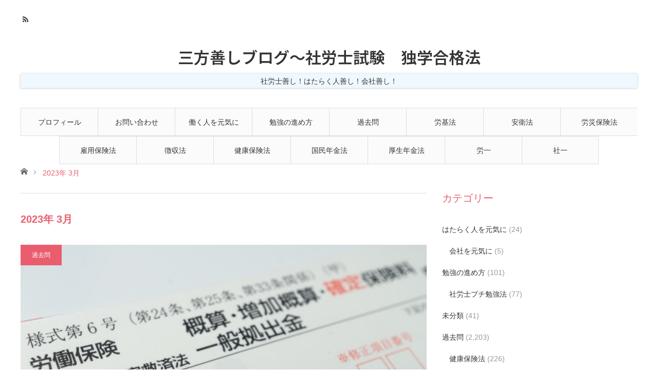

--- FILE ---
content_type: text/html; charset=UTF-8
request_url: https://yoshismile.com/archives/date/2023/03
body_size: 16564
content:
<!DOCTYPE html>
<html class="pc" lang="ja">
<head>
<meta charset="UTF-8">
<!--[if IE]><meta http-equiv="X-UA-Compatible" content="IE=edge"><![endif]-->
<meta name="viewport" content="width=device-width">
<title>2023年 3月の記事一覧</title>
<meta name="description" content="2023年 3月の記事一覧">
<link rel="pingback" href="https://yoshismile.com/xmlrpc.php">
<meta name='robots' content='max-image-preview:large' />
<link rel='dns-prefetch' href='//webfonts.xserver.jp' />
<link rel='dns-prefetch' href='//stats.wp.com' />
<link rel='preconnect' href='//i0.wp.com' />
<link rel='preconnect' href='//c0.wp.com' />
<link rel="alternate" type="application/rss+xml" title="三方善しブログ〜社労士試験　独学合格法 &raquo; フィード" href="https://yoshismile.com/feed" />
<link rel="alternate" type="application/rss+xml" title="三方善しブログ〜社労士試験　独学合格法 &raquo; コメントフィード" href="https://yoshismile.com/comments/feed" />
<link rel="preconnect" href="https://fonts.googleapis.com">
<link rel="preconnect" href="https://fonts.gstatic.com" crossorigin>
<link href="https://fonts.googleapis.com/css2?family=Noto+Sans+JP:wght@400;600" rel="stylesheet">
<style id='wp-img-auto-sizes-contain-inline-css' type='text/css'>
img:is([sizes=auto i],[sizes^="auto," i]){contain-intrinsic-size:3000px 1500px}
/*# sourceURL=wp-img-auto-sizes-contain-inline-css */
</style>
<link rel='stylesheet' id='style-css' href='https://yoshismile.com/wp-content/themes/angel_tcd047/style.css?ver=2.1.3' type='text/css' media='all' />
<style id='wp-emoji-styles-inline-css' type='text/css'>

	img.wp-smiley, img.emoji {
		display: inline !important;
		border: none !important;
		box-shadow: none !important;
		height: 1em !important;
		width: 1em !important;
		margin: 0 0.07em !important;
		vertical-align: -0.1em !important;
		background: none !important;
		padding: 0 !important;
	}
/*# sourceURL=wp-emoji-styles-inline-css */
</style>
<style id='wp-block-library-inline-css' type='text/css'>
:root{--wp-block-synced-color:#7a00df;--wp-block-synced-color--rgb:122,0,223;--wp-bound-block-color:var(--wp-block-synced-color);--wp-editor-canvas-background:#ddd;--wp-admin-theme-color:#007cba;--wp-admin-theme-color--rgb:0,124,186;--wp-admin-theme-color-darker-10:#006ba1;--wp-admin-theme-color-darker-10--rgb:0,107,160.5;--wp-admin-theme-color-darker-20:#005a87;--wp-admin-theme-color-darker-20--rgb:0,90,135;--wp-admin-border-width-focus:2px}@media (min-resolution:192dpi){:root{--wp-admin-border-width-focus:1.5px}}.wp-element-button{cursor:pointer}:root .has-very-light-gray-background-color{background-color:#eee}:root .has-very-dark-gray-background-color{background-color:#313131}:root .has-very-light-gray-color{color:#eee}:root .has-very-dark-gray-color{color:#313131}:root .has-vivid-green-cyan-to-vivid-cyan-blue-gradient-background{background:linear-gradient(135deg,#00d084,#0693e3)}:root .has-purple-crush-gradient-background{background:linear-gradient(135deg,#34e2e4,#4721fb 50%,#ab1dfe)}:root .has-hazy-dawn-gradient-background{background:linear-gradient(135deg,#faaca8,#dad0ec)}:root .has-subdued-olive-gradient-background{background:linear-gradient(135deg,#fafae1,#67a671)}:root .has-atomic-cream-gradient-background{background:linear-gradient(135deg,#fdd79a,#004a59)}:root .has-nightshade-gradient-background{background:linear-gradient(135deg,#330968,#31cdcf)}:root .has-midnight-gradient-background{background:linear-gradient(135deg,#020381,#2874fc)}:root{--wp--preset--font-size--normal:16px;--wp--preset--font-size--huge:42px}.has-regular-font-size{font-size:1em}.has-larger-font-size{font-size:2.625em}.has-normal-font-size{font-size:var(--wp--preset--font-size--normal)}.has-huge-font-size{font-size:var(--wp--preset--font-size--huge)}.has-text-align-center{text-align:center}.has-text-align-left{text-align:left}.has-text-align-right{text-align:right}.has-fit-text{white-space:nowrap!important}#end-resizable-editor-section{display:none}.aligncenter{clear:both}.items-justified-left{justify-content:flex-start}.items-justified-center{justify-content:center}.items-justified-right{justify-content:flex-end}.items-justified-space-between{justify-content:space-between}.screen-reader-text{border:0;clip-path:inset(50%);height:1px;margin:-1px;overflow:hidden;padding:0;position:absolute;width:1px;word-wrap:normal!important}.screen-reader-text:focus{background-color:#ddd;clip-path:none;color:#444;display:block;font-size:1em;height:auto;left:5px;line-height:normal;padding:15px 23px 14px;text-decoration:none;top:5px;width:auto;z-index:100000}html :where(.has-border-color){border-style:solid}html :where([style*=border-top-color]){border-top-style:solid}html :where([style*=border-right-color]){border-right-style:solid}html :where([style*=border-bottom-color]){border-bottom-style:solid}html :where([style*=border-left-color]){border-left-style:solid}html :where([style*=border-width]){border-style:solid}html :where([style*=border-top-width]){border-top-style:solid}html :where([style*=border-right-width]){border-right-style:solid}html :where([style*=border-bottom-width]){border-bottom-style:solid}html :where([style*=border-left-width]){border-left-style:solid}html :where(img[class*=wp-image-]){height:auto;max-width:100%}:where(figure){margin:0 0 1em}html :where(.is-position-sticky){--wp-admin--admin-bar--position-offset:var(--wp-admin--admin-bar--height,0px)}@media screen and (max-width:600px){html :where(.is-position-sticky){--wp-admin--admin-bar--position-offset:0px}}

/*# sourceURL=wp-block-library-inline-css */
</style><style id='global-styles-inline-css' type='text/css'>
:root{--wp--preset--aspect-ratio--square: 1;--wp--preset--aspect-ratio--4-3: 4/3;--wp--preset--aspect-ratio--3-4: 3/4;--wp--preset--aspect-ratio--3-2: 3/2;--wp--preset--aspect-ratio--2-3: 2/3;--wp--preset--aspect-ratio--16-9: 16/9;--wp--preset--aspect-ratio--9-16: 9/16;--wp--preset--color--black: #000000;--wp--preset--color--cyan-bluish-gray: #abb8c3;--wp--preset--color--white: #ffffff;--wp--preset--color--pale-pink: #f78da7;--wp--preset--color--vivid-red: #cf2e2e;--wp--preset--color--luminous-vivid-orange: #ff6900;--wp--preset--color--luminous-vivid-amber: #fcb900;--wp--preset--color--light-green-cyan: #7bdcb5;--wp--preset--color--vivid-green-cyan: #00d084;--wp--preset--color--pale-cyan-blue: #8ed1fc;--wp--preset--color--vivid-cyan-blue: #0693e3;--wp--preset--color--vivid-purple: #9b51e0;--wp--preset--gradient--vivid-cyan-blue-to-vivid-purple: linear-gradient(135deg,rgb(6,147,227) 0%,rgb(155,81,224) 100%);--wp--preset--gradient--light-green-cyan-to-vivid-green-cyan: linear-gradient(135deg,rgb(122,220,180) 0%,rgb(0,208,130) 100%);--wp--preset--gradient--luminous-vivid-amber-to-luminous-vivid-orange: linear-gradient(135deg,rgb(252,185,0) 0%,rgb(255,105,0) 100%);--wp--preset--gradient--luminous-vivid-orange-to-vivid-red: linear-gradient(135deg,rgb(255,105,0) 0%,rgb(207,46,46) 100%);--wp--preset--gradient--very-light-gray-to-cyan-bluish-gray: linear-gradient(135deg,rgb(238,238,238) 0%,rgb(169,184,195) 100%);--wp--preset--gradient--cool-to-warm-spectrum: linear-gradient(135deg,rgb(74,234,220) 0%,rgb(151,120,209) 20%,rgb(207,42,186) 40%,rgb(238,44,130) 60%,rgb(251,105,98) 80%,rgb(254,248,76) 100%);--wp--preset--gradient--blush-light-purple: linear-gradient(135deg,rgb(255,206,236) 0%,rgb(152,150,240) 100%);--wp--preset--gradient--blush-bordeaux: linear-gradient(135deg,rgb(254,205,165) 0%,rgb(254,45,45) 50%,rgb(107,0,62) 100%);--wp--preset--gradient--luminous-dusk: linear-gradient(135deg,rgb(255,203,112) 0%,rgb(199,81,192) 50%,rgb(65,88,208) 100%);--wp--preset--gradient--pale-ocean: linear-gradient(135deg,rgb(255,245,203) 0%,rgb(182,227,212) 50%,rgb(51,167,181) 100%);--wp--preset--gradient--electric-grass: linear-gradient(135deg,rgb(202,248,128) 0%,rgb(113,206,126) 100%);--wp--preset--gradient--midnight: linear-gradient(135deg,rgb(2,3,129) 0%,rgb(40,116,252) 100%);--wp--preset--font-size--small: 13px;--wp--preset--font-size--medium: 20px;--wp--preset--font-size--large: 36px;--wp--preset--font-size--x-large: 42px;--wp--preset--spacing--20: 0.44rem;--wp--preset--spacing--30: 0.67rem;--wp--preset--spacing--40: 1rem;--wp--preset--spacing--50: 1.5rem;--wp--preset--spacing--60: 2.25rem;--wp--preset--spacing--70: 3.38rem;--wp--preset--spacing--80: 5.06rem;--wp--preset--shadow--natural: 6px 6px 9px rgba(0, 0, 0, 0.2);--wp--preset--shadow--deep: 12px 12px 50px rgba(0, 0, 0, 0.4);--wp--preset--shadow--sharp: 6px 6px 0px rgba(0, 0, 0, 0.2);--wp--preset--shadow--outlined: 6px 6px 0px -3px rgb(255, 255, 255), 6px 6px rgb(0, 0, 0);--wp--preset--shadow--crisp: 6px 6px 0px rgb(0, 0, 0);}:where(.is-layout-flex){gap: 0.5em;}:where(.is-layout-grid){gap: 0.5em;}body .is-layout-flex{display: flex;}.is-layout-flex{flex-wrap: wrap;align-items: center;}.is-layout-flex > :is(*, div){margin: 0;}body .is-layout-grid{display: grid;}.is-layout-grid > :is(*, div){margin: 0;}:where(.wp-block-columns.is-layout-flex){gap: 2em;}:where(.wp-block-columns.is-layout-grid){gap: 2em;}:where(.wp-block-post-template.is-layout-flex){gap: 1.25em;}:where(.wp-block-post-template.is-layout-grid){gap: 1.25em;}.has-black-color{color: var(--wp--preset--color--black) !important;}.has-cyan-bluish-gray-color{color: var(--wp--preset--color--cyan-bluish-gray) !important;}.has-white-color{color: var(--wp--preset--color--white) !important;}.has-pale-pink-color{color: var(--wp--preset--color--pale-pink) !important;}.has-vivid-red-color{color: var(--wp--preset--color--vivid-red) !important;}.has-luminous-vivid-orange-color{color: var(--wp--preset--color--luminous-vivid-orange) !important;}.has-luminous-vivid-amber-color{color: var(--wp--preset--color--luminous-vivid-amber) !important;}.has-light-green-cyan-color{color: var(--wp--preset--color--light-green-cyan) !important;}.has-vivid-green-cyan-color{color: var(--wp--preset--color--vivid-green-cyan) !important;}.has-pale-cyan-blue-color{color: var(--wp--preset--color--pale-cyan-blue) !important;}.has-vivid-cyan-blue-color{color: var(--wp--preset--color--vivid-cyan-blue) !important;}.has-vivid-purple-color{color: var(--wp--preset--color--vivid-purple) !important;}.has-black-background-color{background-color: var(--wp--preset--color--black) !important;}.has-cyan-bluish-gray-background-color{background-color: var(--wp--preset--color--cyan-bluish-gray) !important;}.has-white-background-color{background-color: var(--wp--preset--color--white) !important;}.has-pale-pink-background-color{background-color: var(--wp--preset--color--pale-pink) !important;}.has-vivid-red-background-color{background-color: var(--wp--preset--color--vivid-red) !important;}.has-luminous-vivid-orange-background-color{background-color: var(--wp--preset--color--luminous-vivid-orange) !important;}.has-luminous-vivid-amber-background-color{background-color: var(--wp--preset--color--luminous-vivid-amber) !important;}.has-light-green-cyan-background-color{background-color: var(--wp--preset--color--light-green-cyan) !important;}.has-vivid-green-cyan-background-color{background-color: var(--wp--preset--color--vivid-green-cyan) !important;}.has-pale-cyan-blue-background-color{background-color: var(--wp--preset--color--pale-cyan-blue) !important;}.has-vivid-cyan-blue-background-color{background-color: var(--wp--preset--color--vivid-cyan-blue) !important;}.has-vivid-purple-background-color{background-color: var(--wp--preset--color--vivid-purple) !important;}.has-black-border-color{border-color: var(--wp--preset--color--black) !important;}.has-cyan-bluish-gray-border-color{border-color: var(--wp--preset--color--cyan-bluish-gray) !important;}.has-white-border-color{border-color: var(--wp--preset--color--white) !important;}.has-pale-pink-border-color{border-color: var(--wp--preset--color--pale-pink) !important;}.has-vivid-red-border-color{border-color: var(--wp--preset--color--vivid-red) !important;}.has-luminous-vivid-orange-border-color{border-color: var(--wp--preset--color--luminous-vivid-orange) !important;}.has-luminous-vivid-amber-border-color{border-color: var(--wp--preset--color--luminous-vivid-amber) !important;}.has-light-green-cyan-border-color{border-color: var(--wp--preset--color--light-green-cyan) !important;}.has-vivid-green-cyan-border-color{border-color: var(--wp--preset--color--vivid-green-cyan) !important;}.has-pale-cyan-blue-border-color{border-color: var(--wp--preset--color--pale-cyan-blue) !important;}.has-vivid-cyan-blue-border-color{border-color: var(--wp--preset--color--vivid-cyan-blue) !important;}.has-vivid-purple-border-color{border-color: var(--wp--preset--color--vivid-purple) !important;}.has-vivid-cyan-blue-to-vivid-purple-gradient-background{background: var(--wp--preset--gradient--vivid-cyan-blue-to-vivid-purple) !important;}.has-light-green-cyan-to-vivid-green-cyan-gradient-background{background: var(--wp--preset--gradient--light-green-cyan-to-vivid-green-cyan) !important;}.has-luminous-vivid-amber-to-luminous-vivid-orange-gradient-background{background: var(--wp--preset--gradient--luminous-vivid-amber-to-luminous-vivid-orange) !important;}.has-luminous-vivid-orange-to-vivid-red-gradient-background{background: var(--wp--preset--gradient--luminous-vivid-orange-to-vivid-red) !important;}.has-very-light-gray-to-cyan-bluish-gray-gradient-background{background: var(--wp--preset--gradient--very-light-gray-to-cyan-bluish-gray) !important;}.has-cool-to-warm-spectrum-gradient-background{background: var(--wp--preset--gradient--cool-to-warm-spectrum) !important;}.has-blush-light-purple-gradient-background{background: var(--wp--preset--gradient--blush-light-purple) !important;}.has-blush-bordeaux-gradient-background{background: var(--wp--preset--gradient--blush-bordeaux) !important;}.has-luminous-dusk-gradient-background{background: var(--wp--preset--gradient--luminous-dusk) !important;}.has-pale-ocean-gradient-background{background: var(--wp--preset--gradient--pale-ocean) !important;}.has-electric-grass-gradient-background{background: var(--wp--preset--gradient--electric-grass) !important;}.has-midnight-gradient-background{background: var(--wp--preset--gradient--midnight) !important;}.has-small-font-size{font-size: var(--wp--preset--font-size--small) !important;}.has-medium-font-size{font-size: var(--wp--preset--font-size--medium) !important;}.has-large-font-size{font-size: var(--wp--preset--font-size--large) !important;}.has-x-large-font-size{font-size: var(--wp--preset--font-size--x-large) !important;}
/*# sourceURL=global-styles-inline-css */
</style>

<style id='classic-theme-styles-inline-css' type='text/css'>
/*! This file is auto-generated */
.wp-block-button__link{color:#fff;background-color:#32373c;border-radius:9999px;box-shadow:none;text-decoration:none;padding:calc(.667em + 2px) calc(1.333em + 2px);font-size:1.125em}.wp-block-file__button{background:#32373c;color:#fff;text-decoration:none}
/*# sourceURL=/wp-includes/css/classic-themes.min.css */
</style>
<link rel='stylesheet' id='contact-form-7-css' href='https://yoshismile.com/wp-content/plugins/contact-form-7/includes/css/styles.css?ver=6.1.4' type='text/css' media='all' />
<link rel='stylesheet' id='toc-screen-css' href='https://yoshismile.com/wp-content/plugins/table-of-contents-plus/screen.min.css?ver=2411.1' type='text/css' media='all' />
<link rel='stylesheet' id='ez-toc-css' href='https://yoshismile.com/wp-content/plugins/easy-table-of-contents/assets/css/screen.min.css?ver=2.0.79.2' type='text/css' media='all' />
<style id='ez-toc-inline-css' type='text/css'>
div#ez-toc-container .ez-toc-title {font-size: 120%;}div#ez-toc-container .ez-toc-title {font-weight: 500;}div#ez-toc-container ul li , div#ez-toc-container ul li a {font-size: 95%;}div#ez-toc-container ul li , div#ez-toc-container ul li a {font-weight: 500;}div#ez-toc-container nav ul ul li {font-size: 90%;}.ez-toc-box-title {font-weight: bold; margin-bottom: 10px; text-align: center; text-transform: uppercase; letter-spacing: 1px; color: #666; padding-bottom: 5px;position:absolute;top:-4%;left:5%;background-color: inherit;transition: top 0.3s ease;}.ez-toc-box-title.toc-closed {top:-25%;}
.ez-toc-container-direction {direction: ltr;}.ez-toc-counter ul{counter-reset: item ;}.ez-toc-counter nav ul li a::before {content: counters(item, '.', decimal) '. ';display: inline-block;counter-increment: item;flex-grow: 0;flex-shrink: 0;margin-right: .2em; float: left; }.ez-toc-widget-direction {direction: ltr;}.ez-toc-widget-container ul{counter-reset: item ;}.ez-toc-widget-container nav ul li a::before {content: counters(item, '.', decimal) '. ';display: inline-block;counter-increment: item;flex-grow: 0;flex-shrink: 0;margin-right: .2em; float: left; }
/*# sourceURL=ez-toc-inline-css */
</style>
<style>:root {
  --tcd-font-type1: Arial,"Hiragino Sans","Yu Gothic Medium","Meiryo",sans-serif;
  --tcd-font-type2: "Times New Roman",Times,"Yu Mincho","游明朝","游明朝体","Hiragino Mincho Pro",serif;
  --tcd-font-type3: Palatino,"Yu Kyokasho","游教科書体","UD デジタル 教科書体 N","游明朝","游明朝体","Hiragino Mincho Pro","Meiryo",serif;
  --tcd-font-type-logo: "Noto Sans JP",sans-serif;
}</style>
<script type="text/javascript" src="https://c0.wp.com/c/6.9/wp-includes/js/jquery/jquery.min.js" id="jquery-core-js"></script>
<script type="text/javascript" src="https://c0.wp.com/c/6.9/wp-includes/js/jquery/jquery-migrate.min.js" id="jquery-migrate-js"></script>
<script type="text/javascript" src="//webfonts.xserver.jp/js/xserverv3.js?fadein=0&amp;ver=2.0.9" id="typesquare_std-js"></script>
<link rel="https://api.w.org/" href="https://yoshismile.com/wp-json/" />	<style>img#wpstats{display:none}</style>
		
<link rel="stylesheet" href="https://yoshismile.com/wp-content/themes/angel_tcd047/css/design-plus.css?ver=2.1.3">
<link rel="stylesheet" href="https://yoshismile.com/wp-content/themes/angel_tcd047/css/sns-botton.css?ver=2.1.3">

<link rel="stylesheet" media="screen and (max-width:1220px)" href="https://yoshismile.com/wp-content/themes/angel_tcd047/css/responsive.css?ver=2.1.3">
<link rel="stylesheet" media="screen and (max-width:1220px)" href="https://yoshismile.com/wp-content/themes/angel_tcd047/css/footer-bar.css?ver=2.1.3">

<script src="https://yoshismile.com/wp-content/themes/angel_tcd047/js/jquery.easing.1.4.js?ver=2.1.3"></script>
<script src="https://yoshismile.com/wp-content/themes/angel_tcd047/js/jscript.js?ver=2.1.3"></script>
<script src="https://yoshismile.com/wp-content/themes/angel_tcd047/js/comment.js?ver=2.1.3"></script>

<script src="https://yoshismile.com/wp-content/themes/angel_tcd047/js/jscript_responsive.js?ver=2.1.3"></script>
<script src="https://yoshismile.com/wp-content/themes/angel_tcd047/js/footer-bar.js?ver=2.1.3"></script>


<style type="text/css">

body, input, textarea { font-family: var(--tcd-font-type1);}

.rich_font { font-family: var(--tcd-font-type1); }


.rich_font_logo { font-family: var(--tcd-font-type-logo); font-weight: bold !important;}

body { font-size:14px; }

.pc #header .logo { font-size:31px; }
.mobile #header .logo { font-size:18px; }



#related_post li a.image, .styled_post_list1 .image, .styled_post_list2 .image, .styled_post_list3 .image, .post_list .image, .page_post_list .image {
  overflow: hidden;
}
#related_post li a.image img, .styled_post_list1 .image img, .styled_post_list2 .image img, .styled_post_list3 .image img, .post_list .image img, .page_post_list .image img {
  width:100%; height:auto;
  -webkit-transition: all 0.75s ease; -moz-transition: all 0.75s ease; transition: all 0.75s ease;
  -webkit-backface-visibility:hidden; backface-visibility:hidden;
}
#related_post li a.image:hover img, .styled_post_list1 .image:hover img, .styled_post_list2 .image:hover img, .styled_post_list3 .image:hover img, .post_list .image:hover img, .page_post_list .image:hover img {
  -webkit-transform: scale(1.2); -moz-transform: scale(1.2); -ms-transform: scale(1.2); -o-transform: scale(1.2); transform: scale(1.2);
}

a:hover, .post_list_headline, #page_header .headline, #related_post li .title a:hover, .side_widget .styled_post_list1 .title:hover, .widget_tab_post_list_button a, .side_headline, .widget_block .wp-block-heading, .footer_headline, #related_post .headline, #comment_headline, .page_post_list .meta a:hover, .page_post_list .headline,
  .pc #global_menu > ul > li.current-menu-item > a, #header_menu li.current-menu-item a, #footer_menu li.current-menu-item a, #footer_slider .slick-arrow:hover:before, #footer_slider_wrap .headline, #bread_crumb li.last, #profile_page_top .user_name, .styled_post_list2 .meta a:hover, .styled_post_list3 .meta li a:hover,
    .pc #header .logo a:hover, #comment_header ul li a:hover, .pc #global_menu > ul > li.active > a, #header_text .logo a:hover, #bread_crumb li.home a:hover:before, #bread_crumb li a:hover, .tcdw_menu_widget .menu_headline, .post_list .meta a:hover, #header_slider .category a:hover, .post_list .large_item .title a:hover, #post_title_area .meta li a:hover
      { color:#EA5D6E; }

.pc #global_menu a:hover, .pc #global_menu > ul > li.active > a, #return_top a:hover, .next_page_link a:hover, .collapse_category_list li a:hover .count, .slick-arrow:hover, .page_navi a:hover, .page_navi p.back a:hover,
  #wp-calendar td a:hover, #wp-calendar #prev a:hover, #wp-calendar #next a:hover, .widget_search #search-btn input:hover, .widget_search #searchsubmit:hover, .side_widget.google_search #searchsubmit:hover,
    #submit_comment:hover, #comment_header ul li a:hover, #comment_header ul li.comment_switch_active a, #comment_header #comment_closed p, #post_pagination a:hover,
      #header_slider .slick-dots button:hover::before, #header_slider .slick-dots .slick-active button::before, .mobile a.menu_button:hover, .mobile #global_menu li a:hover,
        .tcd_user_profile_widget .button a:hover, .mobile #return_top a, .pb_functional_comparison_title, .pb_price_table_title, #load_post a:hover
          { background-color:#EA5D6E !important; }

#comment_textarea textarea:focus, #guest_info input:focus, #comment_header ul li a:hover, #comment_header ul li.comment_switch_active a, #comment_header #comment_closed p, .page_navi a:hover, .page_navi p.back a:hover, #post_pagination a:hover, .pc #global_menu a:hover, .pc #global_menu > ul > li.active > a, .pc #global_menu > ul > li:last-child > a:hover, .pc #global_menu > ul > li.active:last-child > a
  { border-color:#EA5D6E; }

.pc #global_menu > ul > li:hover + li a { border-left-color:#EA5D6E;}

#comment_header ul li.comment_switch_active a:after, #comment_header #comment_closed p:after
  { border-color:#EA5D6E transparent transparent transparent; }

.collapse_category_list li a:before { border-color: transparent transparent transparent #EA5D6E; }

.pc #global_menu > ul > li > a, .pc .header_fix #header {
  background-color:rgba(251,251,251,1);
  border-color:#DDDDDD;
  color:#333333;
}
.pc .header_fix #global_menu > ul > li > a { background:none; }
.pc #global_menu > ul > li:last-child > a {
  border-color:#DDDDDD;
}
.pc .home #global_menu > ul > li.current-menu-item > a {
  color:#333333;
}
@media screen and (max-width:1220px) {
  #header_inner {
    background-color:rgba(251,251,251,1);
    border-color:#DDDDDD;
  }
  a.menu_button:before, #logo_text a {
    color:#333333;
  }
}




</style>

<script type="text/javascript" src="https://yoshismile.com/wp-content/themes/angel_tcd047/js/jquery.infinitescroll.min.js"></script>
<script type="text/javascript">
  jQuery(document).ready(function($){
    $('#ajax_load_post_list').infinitescroll({
      navSelector  : '#load_post',
      nextSelector : '#load_post a',
      itemSelector : '.ajax_item',
      animate      : true,
      extraScrollPx: 300,
      errorCallback: function() {
          $('#infscr-loading').animate({opacity: 0.8},1000).fadeOut('normal');
      },
      loading: {
          msgText : '記事をロード中',
          finishedMsg : 'これ以上記事はございません',
          img : 'https://yoshismile.com/wp-content/themes/angel_tcd047/img/common/loader.gif'
      }
    },function(arrayOfNewElems){
        $(arrayOfNewElems).hide();
        $(arrayOfNewElems).fadeIn('slow');
        $('#load_post a').show();
    });
    $(window).unbind('.infscr');
    $('#load_post a').click(function(){
      $('#load_post a').hide();
      $('#ajax_load_post_list').infinitescroll('retrieve');
      $('#load_post').show();
      return false;
    });
  });
</script>


<!-- Jetpack Open Graph Tags -->
<meta property="og:type" content="website" />
<meta property="og:title" content="2023年3月 &#8211; 三方善しブログ〜社労士試験　独学合格法" />
<meta property="og:site_name" content="三方善しブログ〜社労士試験　独学合格法" />
<meta property="og:image" content="https://i0.wp.com/yoshismile.com/wp-content/uploads/2019/09/cropped-pixta_44020108_S.jpg?fit=512%2C512&#038;ssl=1" />
<meta property="og:image:width" content="512" />
<meta property="og:image:height" content="512" />
<meta property="og:image:alt" content="" />
<meta property="og:locale" content="ja_JP" />

<!-- End Jetpack Open Graph Tags -->
<link rel="icon" href="https://i0.wp.com/yoshismile.com/wp-content/uploads/2019/09/cropped-pixta_44020108_S.jpg?fit=32%2C32&#038;ssl=1" sizes="32x32" />
<link rel="icon" href="https://i0.wp.com/yoshismile.com/wp-content/uploads/2019/09/cropped-pixta_44020108_S.jpg?fit=192%2C192&#038;ssl=1" sizes="192x192" />
<link rel="apple-touch-icon" href="https://i0.wp.com/yoshismile.com/wp-content/uploads/2019/09/cropped-pixta_44020108_S.jpg?fit=180%2C180&#038;ssl=1" />
<meta name="msapplication-TileImage" content="https://i0.wp.com/yoshismile.com/wp-content/uploads/2019/09/cropped-pixta_44020108_S.jpg?fit=270%2C270&#038;ssl=1" />
		<style type="text/css" id="wp-custom-css">
			h2 {
  padding: 0.5em;
  background: aliceblue;
  box-shadow: 0 0 4px rgba(0, 0, 0, 0.23);
}
h3 {
  padding: 0.25em 0.5em;
  color: #494949;
  background: transparent;
  border-left: solid 5px #7db4e6;
}		</style>
		</head>
<body id="body" class="archive date wp-embed-responsive wp-theme-angel_tcd047">


 <div id="header">
  <div id="header_inner" class="clearfix">
   <div id="logo_text">
 <div class="logo"><a class="rich_font_logo" href="https://yoshismile.com/">三方善しブログ〜社労士試験　独学合格法</a></div>
 <h2 class="tagline" style="font-size:14px;">社労士善し！はたらく人善し！会社善し！</h2></div>
      <div id="global_menu">
    <ul id="menu-%e5%9f%ba%e6%9c%ac" class="menu"><li id="menu-item-31" class="menu-item menu-item-type-post_type menu-item-object-page menu-item-31"><a href="https://yoshismile.com/%e3%83%97%e3%83%ad%e3%83%95%e3%82%a3%e3%83%bc%e3%83%ab">プロフィール</a></li>
<li id="menu-item-220" class="menu-item menu-item-type-post_type menu-item-object-page menu-item-220"><a href="https://yoshismile.com/%e3%81%8a%e5%95%8f%e3%81%84%e5%90%88%e3%82%8f%e3%81%9b">お問い合わせ</a></li>
<li id="menu-item-278" class="menu-item menu-item-type-taxonomy menu-item-object-category menu-item-278"><a href="https://yoshismile.com/archives/category/%e3%81%af%e3%81%9f%e3%82%89%e3%81%8f%e4%ba%ba%e3%82%92%e5%85%83%e6%b0%97%e3%81%ab">働く人を元気に</a></li>
<li id="menu-item-279" class="menu-item menu-item-type-taxonomy menu-item-object-category menu-item-279"><a href="https://yoshismile.com/archives/category/%e5%8b%89%e5%bc%b7%e3%81%ae%e9%80%b2%e3%82%81%e6%96%b9">勉強の進め方</a></li>
<li id="menu-item-280" class="menu-item menu-item-type-taxonomy menu-item-object-category menu-item-280"><a href="https://yoshismile.com/archives/category/%e9%81%8e%e5%8e%bb%e5%95%8f">過去問</a></li>
<li id="menu-item-1636" class="menu-item menu-item-type-taxonomy menu-item-object-category menu-item-1636"><a href="https://yoshismile.com/archives/category/%e9%81%8e%e5%8e%bb%e5%95%8f/%e5%8a%b4%e5%9f%ba%e6%b3%95">労基法</a></li>
<li id="menu-item-1643" class="menu-item menu-item-type-taxonomy menu-item-object-category menu-item-1643"><a href="https://yoshismile.com/archives/category/%e9%81%8e%e5%8e%bb%e5%95%8f/%e5%ae%89%e8%a1%9b%e6%b3%95">安衛法</a></li>
<li id="menu-item-1637" class="menu-item menu-item-type-taxonomy menu-item-object-category menu-item-1637"><a href="https://yoshismile.com/archives/category/%e9%81%8e%e5%8e%bb%e5%95%8f/%e5%8a%b4%e7%81%bd%e4%bf%9d%e9%99%ba%e6%b3%95">労災保険法</a></li>
<li id="menu-item-1640" class="menu-item menu-item-type-taxonomy menu-item-object-category menu-item-1640"><a href="https://yoshismile.com/archives/category/%e9%81%8e%e5%8e%bb%e5%95%8f/%e9%9b%87%e7%94%a8%e4%bf%9d%e9%99%ba%e6%b3%95">雇用保険法</a></li>
<li id="menu-item-1641" class="menu-item menu-item-type-taxonomy menu-item-object-category menu-item-1641"><a href="https://yoshismile.com/archives/category/%e9%81%8e%e5%8e%bb%e5%95%8f/%e5%be%b4%e5%8f%8e%e6%b3%95">徴収法</a></li>
<li id="menu-item-1638" class="menu-item menu-item-type-taxonomy menu-item-object-category menu-item-1638"><a href="https://yoshismile.com/archives/category/%e9%81%8e%e5%8e%bb%e5%95%8f/%e5%81%a5%e5%ba%b7%e4%bf%9d%e9%99%ba%e6%b3%95">健康保険法</a></li>
<li id="menu-item-1639" class="menu-item menu-item-type-taxonomy menu-item-object-category menu-item-1639"><a href="https://yoshismile.com/archives/category/%e9%81%8e%e5%8e%bb%e5%95%8f/%e5%9b%bd%e6%b0%91%e5%b9%b4%e9%87%91%e6%b3%95">国民年金法</a></li>
<li id="menu-item-1642" class="menu-item menu-item-type-taxonomy menu-item-object-category menu-item-1642"><a href="https://yoshismile.com/archives/category/%e9%81%8e%e5%8e%bb%e5%95%8f/%e5%8e%9a%e7%94%9f%e5%b9%b4%e9%87%91%e6%b3%95">厚生年金法</a></li>
<li id="menu-item-1644" class="menu-item menu-item-type-taxonomy menu-item-object-category menu-item-1644"><a href="https://yoshismile.com/archives/category/%e9%81%8e%e5%8e%bb%e5%95%8f/%e5%8a%b4%e5%83%8d%e4%b8%80%e8%88%ac">労一</a></li>
<li id="menu-item-1645" class="menu-item menu-item-type-taxonomy menu-item-object-category menu-item-1645"><a href="https://yoshismile.com/archives/category/%e9%81%8e%e5%8e%bb%e5%95%8f/%e7%a4%be%e4%bc%9a%e4%bf%9d%e9%99%ba%e4%b8%80%e8%88%ac">社一</a></li>
</ul>       </div>
   <a href="#" class="menu_button"><span>menu</span></a>
            <ul id="header_social_link" class="social_link clearfix">
                        <li class="rss"><a class="target_blank" href="https://yoshismile.com/feed">RSS</a></li>   </ul>
     </div>
 </div><!-- END #header -->

 
 <div id="main_contents" class="clearfix">

<div id="bread_crumb">

<ul class="clearfix">
 <li class="home"><a href="https://yoshismile.com/"><span>ホーム</span></a></li>
 <li class="last">2023年 3月</li>
</ul>

</div>
<div id="main_col">

 <div id="left_col">

  <div id="page_header">

      <h1 class="headline">2023年 3月 </h1>

   
  </div><!-- END #page_header -->

  <div id="archive_post">
   <div class="post_list clearfix" id="ajax_load_post_list">
        <article class="large_item ajax_item">
     <p class="category"><a style="background:#EA5D6E" href="https://yoshismile.com/archives/category/%e9%81%8e%e5%8e%bb%e5%95%8f">過去問</a>
</p>     <div class="image_area">
      <h2 class="title"><a href="https://yoshismile.com/archives/17581" title="「社労士試験　徴収法　保険関係の成立」徴収-129">「社労士試験　徴収法　保険関係の成立」徴収-129</a></h2>
      <a class="image" href="https://yoshismile.com/archives/17581" title="「社労士試験　徴収法　保険関係の成立」徴収-129"><img width="640" height="417" src="https://i0.wp.com/yoshismile.com/wp-content/uploads/2023/03/2214776_s.jpg?resize=640%2C417&amp;ssl=1" class="attachment-size4 size-size4 wp-post-image" alt="" decoding="async" fetchpriority="high" /></a>
     </div>
     <p class="excerpt">このブログでは、毎日科目を変えてお送りしています。なぜかというと、早いうちに全科目に触れておくことで、社労士試験の全容がイメージしやすくなり、勉強のペー…</p>          <ul class="meta clearfix">
      <li><time class="entry-date updated" datetime="2025-05-27T15:36:54+09:00">2023.03.31</time></li>      <li class="child_category"><a href="https://yoshismile.com/archives/category/%e9%81%8e%e5%8e%bb%e5%95%8f/%e5%be%b4%e5%8f%8e%e6%b3%95">徴収法</a></li>     </ul>
         </article>
                    <article class="item ajax_item">
     <p class="category"><a style="background:#EA5D6E" href="https://yoshismile.com/archives/category/%e9%81%8e%e5%8e%bb%e5%95%8f">過去問</a>
</p>     <a class="image" href="https://yoshismile.com/archives/17571" title="「社労士試験　雇用保険法　不服申立て」雇-131"><img width="380" height="200" src="https://i0.wp.com/yoshismile.com/wp-content/uploads/2023/03/3683798_s.jpg?resize=380%2C200&amp;ssl=1" class="attachment-size2 size-size2 wp-post-image" alt="" decoding="async" /></a>
     <h2 class="title"><a href="https://yoshismile.com/archives/17571" title="「社労士試験　雇用保険法　不服申立て」雇-131">「社労士試験　雇用保険法　不服申立て」雇-131</a></h2>
     <p class="excerpt">このブログでは、毎日科目を変えてお送りしています。なぜかというと、早いうちに全科目に触れておくことで、社労士試験の全容がイメージしやすくなり、勉強のペー…</p>          <ul class="meta clearfix">
      <li><time class="entry-date updated" datetime="2025-05-27T15:36:54+09:00">2023.03.30</time></li>      <li class="child_category"><a href="https://yoshismile.com/archives/category/%e9%81%8e%e5%8e%bb%e5%95%8f/%e9%9b%87%e7%94%a8%e4%bf%9d%e9%99%ba%e6%b3%95">雇用保険法</a></li>     </ul>
         </article>
                    <article class="item ajax_item">
     <p class="category"><a style="background:#EA5D6E" href="https://yoshismile.com/archives/category/%e9%81%8e%e5%8e%bb%e5%95%8f">過去問</a>
</p>     <a class="image" href="https://yoshismile.com/archives/17562" title="「社労士試験　労災保険法　療養（補償）等給付」労災-137"><img width="380" height="200" src="https://i0.wp.com/yoshismile.com/wp-content/uploads/2023/03/25128012_s.jpg?resize=380%2C200&amp;ssl=1" class="attachment-size2 size-size2 wp-post-image" alt="" decoding="async" /></a>
     <h2 class="title"><a href="https://yoshismile.com/archives/17562" title="「社労士試験　労災保険法　療養（補償）等給付」労災-137">「社労士試験　労災保険法　療養（補償）等給付」労災-137</a></h2>
     <p class="excerpt">このブログでは、毎日科目を変えてお送りしています。なぜかというと、早いうちに全科目に触れておくことで、社労士試験の全容がイメージしやすくなり、勉強のペー…</p>          <ul class="meta clearfix">
      <li><time class="entry-date updated" datetime="2025-05-27T15:36:54+09:00">2023.03.29</time></li>      <li class="child_category"><a href="https://yoshismile.com/archives/category/%e9%81%8e%e5%8e%bb%e5%95%8f/%e5%8a%b4%e7%81%bd%e4%bf%9d%e9%99%ba%e6%b3%95">労災保険法</a></li>     </ul>
         </article>
                    <article class="item ajax_item">
     <p class="category"><a style="background:#EA5D6E" href="https://yoshismile.com/archives/category/%e9%81%8e%e5%8e%bb%e5%95%8f">過去問</a>
</p>     <a class="image" href="https://yoshismile.com/archives/17550" title="「社労士試験　安衛法　安全衛生管理体制・総括安全衛生管理者　社労士プチ勉強法」安衛-111"><img width="380" height="200" src="https://i0.wp.com/yoshismile.com/wp-content/uploads/2023/03/24314584_s.jpg?resize=380%2C200&amp;ssl=1" class="attachment-size2 size-size2 wp-post-image" alt="" decoding="async" loading="lazy" /></a>
     <h2 class="title"><a href="https://yoshismile.com/archives/17550" title="「社労士試験　安衛法　安全衛生管理体制・総括安全衛生管理者　社労士プチ勉強法」安衛-111">「社労士試験　安衛法　安全衛生管理体制・総括安全衛生管理者　社労士プチ勉強法」安衛-…</a></h2>
     <p class="excerpt">このブログでは、毎日科目を変えてお送りしています。なぜかというと、早いうちに全科目に触れておくことで、社労士試験の全容がイメージしやすくなり、勉強のペー…</p>          <ul class="meta clearfix">
      <li><time class="entry-date updated" datetime="2025-05-27T15:36:54+09:00">2023.03.28</time></li>      <li class="child_category"><a href="https://yoshismile.com/archives/category/%e5%8b%89%e5%bc%b7%e3%81%ae%e9%80%b2%e3%82%81%e6%96%b9/%e7%a4%be%e5%8a%b4%e5%a3%ab%e3%83%97%e3%83%81%e5%8b%89%e5%bc%b7%e6%b3%95">社労士プチ勉強法</a></li><li class="child_category"><a href="https://yoshismile.com/archives/category/%e9%81%8e%e5%8e%bb%e5%95%8f/%e5%ae%89%e8%a1%9b%e6%b3%95">安衛法</a></li>     </ul>
         </article>
                    <article class="item ajax_item">
     <p class="category"><a style="background:#EA5D6E" href="https://yoshismile.com/archives/category/%e9%81%8e%e5%8e%bb%e5%95%8f">過去問</a>
</p>     <a class="image" href="https://yoshismile.com/archives/17539" title="「社労士試験　労基法　使用者の定義」労基-137"><img width="380" height="200" src="https://i0.wp.com/yoshismile.com/wp-content/uploads/2023/03/25904464_s.jpg?resize=380%2C200&amp;ssl=1" class="attachment-size2 size-size2 wp-post-image" alt="" decoding="async" loading="lazy" /></a>
     <h2 class="title"><a href="https://yoshismile.com/archives/17539" title="「社労士試験　労基法　使用者の定義」労基-137">「社労士試験　労基法　使用者の定義」労基-137</a></h2>
     <p class="excerpt">このブログでは、毎日科目を変えてお送りしています。なぜかというと、早いうちに全科目に触れておくことで、社労士試験の全容がイメージしやすくなり、勉強のペー…</p>          <ul class="meta clearfix">
      <li><time class="entry-date updated" datetime="2025-05-27T15:36:54+09:00">2023.03.27</time></li>      <li class="child_category"><a href="https://yoshismile.com/archives/category/%e9%81%8e%e5%8e%bb%e5%95%8f/%e5%8a%b4%e5%9f%ba%e6%b3%95">労基法</a></li>     </ul>
         </article>
                    <article class="item ajax_item">
     <p class="category"><a style="background:#EA5D6E" href="https://yoshismile.com/archives/category/%e9%81%8e%e5%8e%bb%e5%95%8f">過去問</a>
</p>     <a class="image" href="https://yoshismile.com/archives/17529" title="「社労士試験　社会保険に関する一般常識・介護保険法　社労士プチ勉強法」社一-95"><img width="380" height="200" src="https://i0.wp.com/yoshismile.com/wp-content/uploads/2023/03/24013683_s.jpg?resize=380%2C200&amp;ssl=1" class="attachment-size2 size-size2 wp-post-image" alt="" decoding="async" loading="lazy" /></a>
     <h2 class="title"><a href="https://yoshismile.com/archives/17529" title="「社労士試験　社会保険に関する一般常識・介護保険法　社労士プチ勉強法」社一-95">「社労士試験　社会保険に関する一般常識・介護保険法　社労士プチ勉強法」社一-95</a></h2>
     <p class="excerpt">このブログでは、毎日科目を変えてお送りしています。なぜかというと、早いうちに全科目に触れておくことで、社労士試験の全容がイメージしやすくなり、勉強のペー…</p>          <ul class="meta clearfix">
      <li><time class="entry-date updated" datetime="2025-05-27T15:36:54+09:00">2023.03.26</time></li>      <li class="child_category"><a href="https://yoshismile.com/archives/category/%e5%8b%89%e5%bc%b7%e3%81%ae%e9%80%b2%e3%82%81%e6%96%b9/%e7%a4%be%e5%8a%b4%e5%a3%ab%e3%83%97%e3%83%81%e5%8b%89%e5%bc%b7%e6%b3%95">社労士プチ勉強法</a></li><li class="child_category"><a href="https://yoshismile.com/archives/category/%e9%81%8e%e5%8e%bb%e5%95%8f/%e7%a4%be%e4%bc%9a%e4%bf%9d%e9%99%ba%e4%b8%80%e8%88%ac">社一</a></li>     </ul>
         </article>
                    <article class="item ajax_item">
     <p class="category"><a style="background:#EA5D6E" href="https://yoshismile.com/archives/category/%e9%81%8e%e5%8e%bb%e5%95%8f">過去問</a>
</p>     <a class="image" href="https://yoshismile.com/archives/17515" title="「社労士試験　厚生年金法　遺族厚生年金の支給停止」厚年-128"><img width="380" height="200" src="https://i0.wp.com/yoshismile.com/wp-content/uploads/2023/03/25211851_s-1.jpg?resize=380%2C200&amp;ssl=1" class="attachment-size2 size-size2 wp-post-image" alt="" decoding="async" loading="lazy" /></a>
     <h2 class="title"><a href="https://yoshismile.com/archives/17515" title="「社労士試験　厚生年金法　遺族厚生年金の支給停止」厚年-128">「社労士試験　厚生年金法　遺族厚生年金の支給停止」厚年-128</a></h2>
     <p class="excerpt">このブログでは、毎日科目を変えてお送りしています。なぜかというと、早いうちに全科目に触れておくことで、社労士試験の全容がイメージしやすくなり、勉強のペー…</p>          <ul class="meta clearfix">
      <li><time class="entry-date updated" datetime="2025-05-27T15:36:54+09:00">2023.03.25</time></li>      <li class="child_category"><a href="https://yoshismile.com/archives/category/%e9%81%8e%e5%8e%bb%e5%95%8f/%e5%8e%9a%e7%94%9f%e5%b9%b4%e9%87%91%e6%b3%95">厚生年金法</a></li>     </ul>
         </article>
                    <article class="item ajax_item">
     <p class="category"><a style="background:#EA5D6E" href="https://yoshismile.com/archives/category/%e9%81%8e%e5%8e%bb%e5%95%8f">過去問</a>
</p>     <a class="image" href="https://yoshismile.com/archives/17506" title="「社労士試験　国民年金法　付加年金」国年-134"><img width="380" height="200" src="https://i0.wp.com/yoshismile.com/wp-content/uploads/2023/03/25343134_s.jpg?resize=380%2C200&amp;ssl=1" class="attachment-size2 size-size2 wp-post-image" alt="" decoding="async" loading="lazy" /></a>
     <h2 class="title"><a href="https://yoshismile.com/archives/17506" title="「社労士試験　国民年金法　付加年金」国年-134">「社労士試験　国民年金法　付加年金」国年-134</a></h2>
     <p class="excerpt">このブログでは、毎日科目を変えてお送りしています。なぜかというと、早いうちに全科目に触れておくことで、社労士試験の全容がイメージしやすくなり、勉強のペー…</p>          <ul class="meta clearfix">
      <li><time class="entry-date updated" datetime="2025-05-27T15:36:54+09:00">2023.03.24</time></li>      <li class="child_category"><a href="https://yoshismile.com/archives/category/%e9%81%8e%e5%8e%bb%e5%95%8f/%e5%9b%bd%e6%b0%91%e5%b9%b4%e9%87%91%e6%b3%95">国民年金法</a></li>     </ul>
         </article>
                    <article class="item ajax_item">
     <p class="category"><a style="background:#EA5D6E" href="https://yoshismile.com/archives/category/%e9%81%8e%e5%8e%bb%e5%95%8f">過去問</a>
</p>     <a class="image" href="https://yoshismile.com/archives/17493" title="「社労士試験　健康保険法　療養費」健保-129"><img width="380" height="200" src="https://i0.wp.com/yoshismile.com/wp-content/uploads/2023/03/25128011_s.jpg?resize=380%2C200&amp;ssl=1" class="attachment-size2 size-size2 wp-post-image" alt="" decoding="async" loading="lazy" /></a>
     <h2 class="title"><a href="https://yoshismile.com/archives/17493" title="「社労士試験　健康保険法　療養費」健保-129">「社労士試験　健康保険法　療養費」健保-129</a></h2>
     <p class="excerpt">このブログでは、毎日科目を変えてお送りしています。なぜかというと、早いうちに全科目に触れておくことで、社労士試験の全容がイメージしやすくなり、勉強のペー…</p>          <ul class="meta clearfix">
      <li><time class="entry-date updated" datetime="2025-05-27T15:36:54+09:00">2023.03.23</time></li>      <li class="child_category"><a href="https://yoshismile.com/archives/category/%e9%81%8e%e5%8e%bb%e5%95%8f/%e5%81%a5%e5%ba%b7%e4%bf%9d%e9%99%ba%e6%b3%95">健康保険法</a></li>     </ul>
         </article>
                    <article class="item ajax_item">
     <p class="category"><a style="background:#EA5D6E" href="https://yoshismile.com/archives/category/%e9%81%8e%e5%8e%bb%e5%95%8f">過去問</a>
</p>     <a class="image" href="https://yoshismile.com/archives/17479" title="「社労士試験　労働に関する一般常識・労働契約法（就業規則）　社労士プチ勉強法」労一-89"><img width="380" height="200" src="https://i0.wp.com/yoshismile.com/wp-content/uploads/2023/03/23196919_s.jpg?resize=380%2C200&amp;ssl=1" class="attachment-size2 size-size2 wp-post-image" alt="" decoding="async" loading="lazy" /></a>
     <h2 class="title"><a href="https://yoshismile.com/archives/17479" title="「社労士試験　労働に関する一般常識・労働契約法（就業規則）　社労士プチ勉強法」労一-89">「社労士試験　労働に関する一般常識・労働契約法（就業規則）　社労士プチ勉強法」労一-…</a></h2>
     <p class="excerpt">このブログでは、毎日科目を変えてお送りしています。なぜかというと、早いうちに全科目に触れておくことで、社労士試験の全容がイメージしやすくなり、勉強のペー…</p>          <ul class="meta clearfix">
      <li><time class="entry-date updated" datetime="2025-05-27T15:36:54+09:00">2023.03.22</time></li>      <li class="child_category"><a href="https://yoshismile.com/archives/category/%e5%8b%89%e5%bc%b7%e3%81%ae%e9%80%b2%e3%82%81%e6%96%b9/%e7%a4%be%e5%8a%b4%e5%a3%ab%e3%83%97%e3%83%81%e5%8b%89%e5%bc%b7%e6%b3%95">社労士プチ勉強法</a></li><li class="child_category"><a href="https://yoshismile.com/archives/category/%e9%81%8e%e5%8e%bb%e5%95%8f/%e5%8a%b4%e5%83%8d%e4%b8%80%e8%88%ac">労一</a></li>     </ul>
         </article>
                    <article class="item ajax_item">
     <p class="category"><a style="background:#EA5D6E" href="https://yoshismile.com/archives/category/%e9%81%8e%e5%8e%bb%e5%95%8f">過去問</a>
</p>     <a class="image" href="https://yoshismile.com/archives/17471" title="「社労士試験　徴収法　罰則」徴収-128"><img width="380" height="200" src="https://i0.wp.com/yoshismile.com/wp-content/uploads/2023/03/23719624_s.jpg?resize=380%2C200&amp;ssl=1" class="attachment-size2 size-size2 wp-post-image" alt="" decoding="async" loading="lazy" /></a>
     <h2 class="title"><a href="https://yoshismile.com/archives/17471" title="「社労士試験　徴収法　罰則」徴収-128">「社労士試験　徴収法　罰則」徴収-128</a></h2>
     <p class="excerpt">このブログでは、毎日科目を変えてお送りしています。なぜかというと、早いうちに全科目に触れておくことで、社労士試験の全容がイメージしやすくなり、勉強のペー…</p>          <ul class="meta clearfix">
      <li><time class="entry-date updated" datetime="2025-05-27T15:36:54+09:00">2023.03.21</time></li>      <li class="child_category"><a href="https://yoshismile.com/archives/category/%e9%81%8e%e5%8e%bb%e5%95%8f/%e5%be%b4%e5%8f%8e%e6%b3%95">徴収法</a></li>     </ul>
         </article>
                    <article class="item ajax_item">
     <p class="category"><a style="background:#EA5D6E" href="https://yoshismile.com/archives/category/%e9%81%8e%e5%8e%bb%e5%95%8f">過去問</a>
</p>     <a class="image" href="https://yoshismile.com/archives/17462" title="「社労士試験　雇用保険法　就業拒否等による給付制限」雇-130"><img width="380" height="200" src="https://i0.wp.com/yoshismile.com/wp-content/uploads/2023/03/25876202_s.jpg?resize=380%2C200&amp;ssl=1" class="attachment-size2 size-size2 wp-post-image" alt="" decoding="async" loading="lazy" /></a>
     <h2 class="title"><a href="https://yoshismile.com/archives/17462" title="「社労士試験　雇用保険法　就業拒否等による給付制限」雇-130">「社労士試験　雇用保険法　就業拒否等による給付制限」雇-130</a></h2>
     <p class="excerpt">このブログでは、毎日科目を変えてお送りしています。なぜかというと、早いうちに全科目に触れておくことで、社労士試験の全容がイメージしやすくなり、勉強のペー…</p>          <ul class="meta clearfix">
      <li><time class="entry-date updated" datetime="2025-05-27T15:36:54+09:00">2023.03.20</time></li>      <li class="child_category"><a href="https://yoshismile.com/archives/category/%e9%81%8e%e5%8e%bb%e5%95%8f/%e9%9b%87%e7%94%a8%e4%bf%9d%e9%99%ba%e6%b3%95">雇用保険法</a></li>     </ul>
         </article>
                    <article class="item ajax_item">
     <p class="category"><a style="background:#EA5D6E" href="https://yoshismile.com/archives/category/%e9%81%8e%e5%8e%bb%e5%95%8f">過去問</a>
</p>     <a class="image" href="https://yoshismile.com/archives/17453" title="「社労士試験　労災保険法　保険給付にかかる事業主の役割」労災-136"><img width="380" height="200" src="https://i0.wp.com/yoshismile.com/wp-content/uploads/2023/03/22748610_s.jpg?resize=380%2C200&amp;ssl=1" class="attachment-size2 size-size2 wp-post-image" alt="" decoding="async" loading="lazy" /></a>
     <h2 class="title"><a href="https://yoshismile.com/archives/17453" title="「社労士試験　労災保険法　保険給付にかかる事業主の役割」労災-136">「社労士試験　労災保険法　保険給付にかかる事業主の役割」労災-136</a></h2>
     <p class="excerpt">このブログでは、毎日科目を変えてお送りしています。なぜかというと、早いうちに全科目に触れておくことで、社労士試験の全容がイメージしやすくなり、勉強のペー…</p>          <ul class="meta clearfix">
      <li><time class="entry-date updated" datetime="2025-05-27T15:37:09+09:00">2023.03.19</time></li>      <li class="child_category"><a href="https://yoshismile.com/archives/category/%e9%81%8e%e5%8e%bb%e5%95%8f/%e5%8a%b4%e7%81%bd%e4%bf%9d%e9%99%ba%e6%b3%95">労災保険法</a></li>     </ul>
         </article>
                    <article class="item ajax_item">
     <p class="category"><a style="background:#EA5D6E" href="https://yoshismile.com/archives/category/%e9%81%8e%e5%8e%bb%e5%95%8f">過去問</a>
</p>     <a class="image" href="https://yoshismile.com/archives/17442" title="【ふわっと全科目を眺める】「社労士試験　安衛法・事業者等の責務　社労士プチ勉強法」安衛-110"><img width="380" height="200" src="https://i0.wp.com/yoshismile.com/wp-content/uploads/2023/03/24736368_s.jpg?resize=380%2C200&amp;ssl=1" class="attachment-size2 size-size2 wp-post-image" alt="" decoding="async" loading="lazy" /></a>
     <h2 class="title"><a href="https://yoshismile.com/archives/17442" title="【ふわっと全科目を眺める】「社労士試験　安衛法・事業者等の責務　社労士プチ勉強法」安衛-110">【ふわっと全科目を眺める】「社労士試験　安衛法・事業者等の責務　社労士プチ勉強法」安…</a></h2>
     <p class="excerpt">このブログでは、毎日科目を変えてお送りしています。なぜかというと、早いうちに全科目に触れておくことで、社労士試験の全容がイメージしやすくなり、勉強のペー…</p>          <ul class="meta clearfix">
      <li><time class="entry-date updated" datetime="2025-05-27T15:37:09+09:00">2023.03.18</time></li>      <li class="child_category"><a href="https://yoshismile.com/archives/category/%e5%8b%89%e5%bc%b7%e3%81%ae%e9%80%b2%e3%82%81%e6%96%b9/%e7%a4%be%e5%8a%b4%e5%a3%ab%e3%83%97%e3%83%81%e5%8b%89%e5%bc%b7%e6%b3%95">社労士プチ勉強法</a></li><li class="child_category"><a href="https://yoshismile.com/archives/category/%e9%81%8e%e5%8e%bb%e5%95%8f/%e5%ae%89%e8%a1%9b%e6%b3%95">安衛法</a></li>     </ul>
         </article>
                    <article class="item ajax_item">
     <p class="category"><a style="background:#EA5D6E" href="https://yoshismile.com/archives/category/%e9%81%8e%e5%8e%bb%e5%95%8f">過去問</a>
</p>     <a class="image" href="https://yoshismile.com/archives/17432" title="「社労士試験　労基法　労働者の定義」労基-136"><img width="380" height="200" src="https://i0.wp.com/yoshismile.com/wp-content/uploads/2023/03/3852873_s.jpg?resize=380%2C200&amp;ssl=1" class="attachment-size2 size-size2 wp-post-image" alt="" decoding="async" loading="lazy" /></a>
     <h2 class="title"><a href="https://yoshismile.com/archives/17432" title="「社労士試験　労基法　労働者の定義」労基-136">「社労士試験　労基法　労働者の定義」労基-136</a></h2>
     <p class="excerpt">このブログでは、毎日科目を変えてお送りしています。なぜかというと、早いうちに全科目に触れておくことで、社労士試験の全容がイメージしやすくなり、勉強のペー…</p>          <ul class="meta clearfix">
      <li><time class="entry-date updated" datetime="2025-05-27T15:37:09+09:00">2023.03.17</time></li>      <li class="child_category"><a href="https://yoshismile.com/archives/category/%e9%81%8e%e5%8e%bb%e5%95%8f/%e5%8a%b4%e5%9f%ba%e6%b3%95">労基法</a></li>     </ul>
         </article>
                    <article class="item ajax_item">
     <p class="category"><a style="background:#EA5D6E" href="https://yoshismile.com/archives/category/%e9%81%8e%e5%8e%bb%e5%95%8f">過去問</a>
</p>     <a class="image" href="https://yoshismile.com/archives/17418" title="「社労士試験　社会保険に関する一般常識・高齢者医療確保法　社労士プチ勉強法」社一-94"><img width="380" height="200" src="https://i0.wp.com/yoshismile.com/wp-content/uploads/2023/03/24311065_s-1.jpg?resize=380%2C200&amp;ssl=1" class="attachment-size2 size-size2 wp-post-image" alt="" decoding="async" loading="lazy" /></a>
     <h2 class="title"><a href="https://yoshismile.com/archives/17418" title="「社労士試験　社会保険に関する一般常識・高齢者医療確保法　社労士プチ勉強法」社一-94">「社労士試験　社会保険に関する一般常識・高齢者医療確保法　社労士プチ勉強法」社一-9…</a></h2>
     <p class="excerpt">このブログでは、毎日科目を変えてお送りしています。なぜかというと、早いうちに全科目に触れておくことで、社労士試験の全容がイメージしやすくなり、勉強のペー…</p>          <ul class="meta clearfix">
      <li><time class="entry-date updated" datetime="2025-05-27T15:37:09+09:00">2023.03.16</time></li>      <li class="child_category"><a href="https://yoshismile.com/archives/category/%e5%8b%89%e5%bc%b7%e3%81%ae%e9%80%b2%e3%82%81%e6%96%b9/%e7%a4%be%e5%8a%b4%e5%a3%ab%e3%83%97%e3%83%81%e5%8b%89%e5%bc%b7%e6%b3%95">社労士プチ勉強法</a></li><li class="child_category"><a href="https://yoshismile.com/archives/category/%e9%81%8e%e5%8e%bb%e5%95%8f/%e7%a4%be%e4%bc%9a%e4%bf%9d%e9%99%ba%e4%b8%80%e8%88%ac">社一</a></li>     </ul>
         </article>
                    <article class="item ajax_item">
     <p class="category"><a style="background:#EA5D6E" href="https://yoshismile.com/archives/category/%e9%81%8e%e5%8e%bb%e5%95%8f">過去問</a>
</p>     <a class="image" href="https://yoshismile.com/archives/17408" title="「社労士試験　厚生年金法　遺族厚生年金の額」厚年-127"><img width="380" height="200" src="https://i0.wp.com/yoshismile.com/wp-content/uploads/2023/03/24579188_s.jpg?resize=380%2C200&amp;ssl=1" class="attachment-size2 size-size2 wp-post-image" alt="" decoding="async" loading="lazy" /></a>
     <h2 class="title"><a href="https://yoshismile.com/archives/17408" title="「社労士試験　厚生年金法　遺族厚生年金の額」厚年-127">「社労士試験　厚生年金法　遺族厚生年金の額」厚年-127</a></h2>
     <p class="excerpt">このブログでは、毎日科目を変えてお送りしています。なぜかというと、早いうちに全科目に触れておくことで、社労士試験の全容がイメージしやすくなり、勉強のペー…</p>          <ul class="meta clearfix">
      <li><time class="entry-date updated" datetime="2025-05-27T15:37:09+09:00">2023.03.15</time></li>      <li class="child_category"><a href="https://yoshismile.com/archives/category/%e9%81%8e%e5%8e%bb%e5%95%8f/%e5%8e%9a%e7%94%9f%e5%b9%b4%e9%87%91%e6%b3%95">厚生年金法</a></li>     </ul>
         </article>
                    <article class="item ajax_item">
     <p class="category"><a style="background:#EA5D6E" href="https://yoshismile.com/archives/category/%e9%81%8e%e5%8e%bb%e5%95%8f">過去問</a>
</p>     <a class="image" href="https://yoshismile.com/archives/17398" title="「社労士試験　国民年金法　遺族基礎年金の失権」国年-133"><img width="380" height="200" src="https://i0.wp.com/yoshismile.com/wp-content/uploads/2023/03/24737852_s.jpg?resize=380%2C200&amp;ssl=1" class="attachment-size2 size-size2 wp-post-image" alt="" decoding="async" loading="lazy" /></a>
     <h2 class="title"><a href="https://yoshismile.com/archives/17398" title="「社労士試験　国民年金法　遺族基礎年金の失権」国年-133">「社労士試験　国民年金法　遺族基礎年金の失権」国年-133</a></h2>
     <p class="excerpt">このブログでは、毎日科目を変えてお送りしています。なぜかというと、早いうちに全科目に触れておくことで、社労士試験の全容がイメージしやすくなり、勉強のペー…</p>          <ul class="meta clearfix">
      <li><time class="entry-date updated" datetime="2025-05-27T15:37:09+09:00">2023.03.14</time></li>      <li class="child_category"><a href="https://yoshismile.com/archives/category/%e9%81%8e%e5%8e%bb%e5%95%8f/%e5%9b%bd%e6%b0%91%e5%b9%b4%e9%87%91%e6%b3%95">国民年金法</a></li>     </ul>
         </article>
                    <article class="item ajax_item">
     <p class="category"><a style="background:#EA5D6E" href="https://yoshismile.com/archives/category/%e9%81%8e%e5%8e%bb%e5%95%8f">過去問</a>
</p>     <a class="image" href="https://yoshismile.com/archives/17388" title="「社労士試験　健康保険法　保険外併用療養費」健保-128"><img width="380" height="200" src="https://i0.wp.com/yoshismile.com/wp-content/uploads/2023/03/1472_s.jpg?resize=380%2C200&amp;ssl=1" class="attachment-size2 size-size2 wp-post-image" alt="" decoding="async" loading="lazy" /></a>
     <h2 class="title"><a href="https://yoshismile.com/archives/17388" title="「社労士試験　健康保険法　保険外併用療養費」健保-128">「社労士試験　健康保険法　保険外併用療養費」健保-128</a></h2>
     <p class="excerpt">このブログでは、毎日科目を変えてお送りしています。なぜかというと、早いうちに全科目に触れておくことで、社労士試験の全容がイメージしやすくなり、勉強のペー…</p>          <ul class="meta clearfix">
      <li><time class="entry-date updated" datetime="2025-05-27T15:37:09+09:00">2023.03.13</time></li>      <li class="child_category"><a href="https://yoshismile.com/archives/category/%e9%81%8e%e5%8e%bb%e5%95%8f/%e5%81%a5%e5%ba%b7%e4%bf%9d%e9%99%ba%e6%b3%95">健康保険法</a></li>     </ul>
         </article>
                    <article class="item ajax_item">
     <p class="category"><a style="background:#EA5D6E" href="https://yoshismile.com/archives/category/%e9%81%8e%e5%8e%bb%e5%95%8f">過去問</a>
</p>     <a class="image" href="https://yoshismile.com/archives/17373" title="「社労士試験　労働に関する一般常識・労働契約法（安全配慮義務）社労士プチ勉強法」労一-88"><img width="380" height="200" src="https://i0.wp.com/yoshismile.com/wp-content/uploads/2023/03/25444541_s.jpg?resize=380%2C200&amp;ssl=1" class="attachment-size2 size-size2 wp-post-image" alt="" decoding="async" loading="lazy" /></a>
     <h2 class="title"><a href="https://yoshismile.com/archives/17373" title="「社労士試験　労働に関する一般常識・労働契約法（安全配慮義務）社労士プチ勉強法」労一-88">「社労士試験　労働に関する一般常識・労働契約法（安全配慮義務）社労士プチ勉強法」労一…</a></h2>
     <p class="excerpt">このブログでは、毎日科目を変えてお送りしています。なぜかというと、早いうちに全科目に触れておくことで、社労士試験の全容がイメージしやすくなり、勉強のペー…</p>          <ul class="meta clearfix">
      <li><time class="entry-date updated" datetime="2025-05-27T15:37:09+09:00">2023.03.12</time></li>      <li class="child_category"><a href="https://yoshismile.com/archives/category/%e5%8b%89%e5%bc%b7%e3%81%ae%e9%80%b2%e3%82%81%e6%96%b9/%e7%a4%be%e5%8a%b4%e5%a3%ab%e3%83%97%e3%83%81%e5%8b%89%e5%bc%b7%e6%b3%95">社労士プチ勉強法</a></li><li class="child_category"><a href="https://yoshismile.com/archives/category/%e9%81%8e%e5%8e%bb%e5%95%8f/%e5%8a%b4%e5%83%8d%e4%b8%80%e8%88%ac">労一</a></li>     </ul>
         </article>
                    <article class="item ajax_item">
     <p class="category"><a style="background:#EA5D6E" href="https://yoshismile.com/archives/category/%e9%81%8e%e5%8e%bb%e5%95%8f">過去問</a>
</p>     <a class="image" href="https://yoshismile.com/archives/17362" title="「社労士試験　徴収法　時効」徴収-127"><img width="380" height="200" src="https://i0.wp.com/yoshismile.com/wp-content/uploads/2023/03/25802791_s.jpg?resize=380%2C200&amp;ssl=1" class="attachment-size2 size-size2 wp-post-image" alt="" decoding="async" loading="lazy" /></a>
     <h2 class="title"><a href="https://yoshismile.com/archives/17362" title="「社労士試験　徴収法　時効」徴収-127">「社労士試験　徴収法　時効」徴収-127</a></h2>
     <p class="excerpt">このブログでは、毎日科目を変えてお送りしています。なぜかというと、早いうちに全科目に触れておくことで、社労士試験の全容がイメージしやすくなり、勉強のペー…</p>          <ul class="meta clearfix">
      <li><time class="entry-date updated" datetime="2025-05-27T15:37:09+09:00">2023.03.11</time></li>      <li class="child_category"><a href="https://yoshismile.com/archives/category/%e9%81%8e%e5%8e%bb%e5%95%8f/%e5%be%b4%e5%8f%8e%e6%b3%95">徴収法</a></li>     </ul>
         </article>
                    <article class="item ajax_item">
     <p class="category"><a style="background:#EA5D6E" href="https://yoshismile.com/archives/category/%e9%81%8e%e5%8e%bb%e5%95%8f">過去問</a>
</p>     <a class="image" href="https://yoshismile.com/archives/17350" title="「社労士試験　雇用保険法　給付制限（不正受給）」雇-129"><img width="380" height="200" src="https://i0.wp.com/yoshismile.com/wp-content/uploads/2023/03/25430757_s.jpg?resize=380%2C200&amp;ssl=1" class="attachment-size2 size-size2 wp-post-image" alt="" decoding="async" loading="lazy" /></a>
     <h2 class="title"><a href="https://yoshismile.com/archives/17350" title="「社労士試験　雇用保険法　給付制限（不正受給）」雇-129">「社労士試験　雇用保険法　給付制限（不正受給）」雇-129</a></h2>
     <p class="excerpt">このブログでは、毎日科目を変えてお送りしています。なぜかというと、早いうちに全科目に触れておくことで、社労士試験の全容がイメージしやすくなり、勉強のペー…</p>          <ul class="meta clearfix">
      <li><time class="entry-date updated" datetime="2025-05-27T15:37:09+09:00">2023.03.10</time></li>      <li class="child_category"><a href="https://yoshismile.com/archives/category/%e9%81%8e%e5%8e%bb%e5%95%8f/%e9%9b%87%e7%94%a8%e4%bf%9d%e9%99%ba%e6%b3%95">雇用保険法</a></li>     </ul>
         </article>
                    <article class="item ajax_item">
     <p class="category"><a style="background:#EA5D6E" href="https://yoshismile.com/archives/category/%e9%81%8e%e5%8e%bb%e5%95%8f">過去問</a>
</p>     <a class="image" href="https://yoshismile.com/archives/17342" title="「社労士試験　労災保険法　通勤災害」労災-135"><img width="380" height="200" src="https://i0.wp.com/yoshismile.com/wp-content/uploads/2023/03/24925007_s.jpg?resize=380%2C200&amp;ssl=1" class="attachment-size2 size-size2 wp-post-image" alt="" decoding="async" loading="lazy" /></a>
     <h2 class="title"><a href="https://yoshismile.com/archives/17342" title="「社労士試験　労災保険法　通勤災害」労災-135">「社労士試験　労災保険法　通勤災害」労災-135</a></h2>
     <p class="excerpt">このブログでは、毎日科目を変えてお送りしています。なぜかというと、早いうちに全科目に触れておくことで、社労士試験の全容がイメージしやすくなり、勉強のペー…</p>          <ul class="meta clearfix">
      <li><time class="entry-date updated" datetime="2025-05-27T15:37:09+09:00">2023.03.9</time></li>      <li class="child_category"><a href="https://yoshismile.com/archives/category/%e9%81%8e%e5%8e%bb%e5%95%8f/%e5%8a%b4%e7%81%bd%e4%bf%9d%e9%99%ba%e6%b3%95">労災保険法</a></li>     </ul>
         </article>
                    <article class="item ajax_item">
     <p class="category"><a style="background:#EA5D6E" href="https://yoshismile.com/archives/category/%e9%81%8e%e5%8e%bb%e5%95%8f">過去問</a>
</p>     <a class="image" href="https://yoshismile.com/archives/17333" title="「社労士試験　安衛法・派遣労働者への教育　社労士プチ勉強法」安衛-109"><img width="380" height="200" src="https://i0.wp.com/yoshismile.com/wp-content/uploads/2023/03/25101060_s.jpg?resize=380%2C200&amp;ssl=1" class="attachment-size2 size-size2 wp-post-image" alt="" decoding="async" loading="lazy" /></a>
     <h2 class="title"><a href="https://yoshismile.com/archives/17333" title="「社労士試験　安衛法・派遣労働者への教育　社労士プチ勉強法」安衛-109">「社労士試験　安衛法・派遣労働者への教育　社労士プチ勉強法」安衛-109</a></h2>
     <p class="excerpt">このブログでは、毎日科目を変えてお送りしています。なぜかというと、早いうちに全科目に触れておくことで、社労士試験の全容がイメージしやすくなり、勉強のペー…</p>          <ul class="meta clearfix">
      <li><time class="entry-date updated" datetime="2025-05-27T15:37:09+09:00">2023.03.8</time></li>      <li class="child_category"><a href="https://yoshismile.com/archives/category/%e5%8b%89%e5%bc%b7%e3%81%ae%e9%80%b2%e3%82%81%e6%96%b9/%e7%a4%be%e5%8a%b4%e5%a3%ab%e3%83%97%e3%83%81%e5%8b%89%e5%bc%b7%e6%b3%95">社労士プチ勉強法</a></li><li class="child_category"><a href="https://yoshismile.com/archives/category/%e9%81%8e%e5%8e%bb%e5%95%8f/%e5%ae%89%e8%a1%9b%e6%b3%95">安衛法</a></li>     </ul>
         </article>
                    <article class="item ajax_item">
     <p class="category"><a style="background:#EA5D6E" href="https://yoshismile.com/archives/category/%e9%81%8e%e5%8e%bb%e5%95%8f">過去問</a>
</p>     <a class="image" href="https://yoshismile.com/archives/17324" title="「社労士試験　労基法　雑則・罰則」労基-135"><img width="380" height="200" src="https://i0.wp.com/yoshismile.com/wp-content/uploads/2023/03/24994186_s.jpg?resize=380%2C200&amp;ssl=1" class="attachment-size2 size-size2 wp-post-image" alt="" decoding="async" loading="lazy" /></a>
     <h2 class="title"><a href="https://yoshismile.com/archives/17324" title="「社労士試験　労基法　雑則・罰則」労基-135">「社労士試験　労基法　雑則・罰則」労基-135</a></h2>
     <p class="excerpt">このブログでは、毎日科目を変えてお送りしています。なぜかというと、早いうちに全科目に触れておくことで、社労士試験の全容がイメージしやすくなり、勉強のペー…</p>          <ul class="meta clearfix">
      <li><time class="entry-date updated" datetime="2025-05-27T15:37:09+09:00">2023.03.7</time></li>      <li class="child_category"><a href="https://yoshismile.com/archives/category/%e9%81%8e%e5%8e%bb%e5%95%8f/%e5%8a%b4%e5%9f%ba%e6%b3%95">労基法</a></li>     </ul>
         </article>
                    <article class="item ajax_item">
     <p class="category"><a style="background:#EA5D6E" href="https://yoshismile.com/archives/category/%e9%81%8e%e5%8e%bb%e5%95%8f">過去問</a>
</p>     <a class="image" href="https://yoshismile.com/archives/17315" title="「社労士試験　社会保険に関する一般常識・船員保険法　社労士プチ勉強法」社一-93"><img width="380" height="200" src="https://i0.wp.com/yoshismile.com/wp-content/uploads/2023/03/25847299_s.jpg?resize=380%2C200&amp;ssl=1" class="attachment-size2 size-size2 wp-post-image" alt="" decoding="async" loading="lazy" /></a>
     <h2 class="title"><a href="https://yoshismile.com/archives/17315" title="「社労士試験　社会保険に関する一般常識・船員保険法　社労士プチ勉強法」社一-93">「社労士試験　社会保険に関する一般常識・船員保険法　社労士プチ勉強法」社一-93</a></h2>
     <p class="excerpt">このブログでは、毎日科目を変えてお送りしています。なぜかというと、早いうちに全科目に触れておくことで、社労士試験の全容がイメージしやすくなり、勉強のペー…</p>          <ul class="meta clearfix">
      <li><time class="entry-date updated" datetime="2025-05-27T15:37:09+09:00">2023.03.6</time></li>      <li class="child_category"><a href="https://yoshismile.com/archives/category/%e5%8b%89%e5%bc%b7%e3%81%ae%e9%80%b2%e3%82%81%e6%96%b9/%e7%a4%be%e5%8a%b4%e5%a3%ab%e3%83%97%e3%83%81%e5%8b%89%e5%bc%b7%e6%b3%95">社労士プチ勉強法</a></li><li class="child_category"><a href="https://yoshismile.com/archives/category/%e9%81%8e%e5%8e%bb%e5%95%8f/%e7%a4%be%e4%bc%9a%e4%bf%9d%e9%99%ba%e4%b8%80%e8%88%ac">社一</a></li>     </ul>
         </article>
                    <article class="item ajax_item">
     <p class="category"><a style="background:#EA5D6E" href="https://yoshismile.com/archives/category/%e9%81%8e%e5%8e%bb%e5%95%8f">過去問</a>
</p>     <a class="image" href="https://yoshismile.com/archives/17305" title="「社労士試験　厚生年金法　遺族厚生年金の支給要件」厚年-126"><img width="380" height="200" src="https://i0.wp.com/yoshismile.com/wp-content/uploads/2023/03/24896652_s.jpg?resize=380%2C200&amp;ssl=1" class="attachment-size2 size-size2 wp-post-image" alt="" decoding="async" loading="lazy" /></a>
     <h2 class="title"><a href="https://yoshismile.com/archives/17305" title="「社労士試験　厚生年金法　遺族厚生年金の支給要件」厚年-126">「社労士試験　厚生年金法　遺族厚生年金の支給要件」厚年-126</a></h2>
     <p class="excerpt">このブログでは、毎日科目を変えてお送りしています。なぜかというと、早いうちに全科目に触れておくことで、社労士試験の全容がイメージしやすくなり、勉強のペー…</p>          <ul class="meta clearfix">
      <li><time class="entry-date updated" datetime="2025-05-27T15:37:09+09:00">2023.03.5</time></li>      <li class="child_category"><a href="https://yoshismile.com/archives/category/%e9%81%8e%e5%8e%bb%e5%95%8f/%e5%8e%9a%e7%94%9f%e5%b9%b4%e9%87%91%e6%b3%95">厚生年金法</a></li>     </ul>
         </article>
                    <article class="item ajax_item">
     <p class="category"><a style="background:#EA5D6E" href="https://yoshismile.com/archives/category/%e9%81%8e%e5%8e%bb%e5%95%8f">過去問</a>
</p>     <a class="image" href="https://yoshismile.com/archives/17295" title="「社労士試験　国民年金法　遺族基礎年金の支給停止」国年-132"><img width="380" height="200" src="https://i0.wp.com/yoshismile.com/wp-content/uploads/2023/03/25211851_s.jpg?resize=380%2C200&amp;ssl=1" class="attachment-size2 size-size2 wp-post-image" alt="" decoding="async" loading="lazy" /></a>
     <h2 class="title"><a href="https://yoshismile.com/archives/17295" title="「社労士試験　国民年金法　遺族基礎年金の支給停止」国年-132">「社労士試験　国民年金法　遺族基礎年金の支給停止」国年-132</a></h2>
     <p class="excerpt">このブログでは、毎日科目を変えてお送りしています。なぜかというと、早いうちに全科目に触れておくことで、社労士試験の全容がイメージしやすくなり、勉強のペー…</p>          <ul class="meta clearfix">
      <li><time class="entry-date updated" datetime="2025-05-27T15:37:09+09:00">2023.03.4</time></li>      <li class="child_category"><a href="https://yoshismile.com/archives/category/%e9%81%8e%e5%8e%bb%e5%95%8f/%e5%9b%bd%e6%b0%91%e5%b9%b4%e9%87%91%e6%b3%95">国民年金法</a></li>     </ul>
         </article>
                    <article class="item ajax_item">
     <p class="category"><a style="background:#EA5D6E" href="https://yoshismile.com/archives/category/%e9%81%8e%e5%8e%bb%e5%95%8f">過去問</a>
</p>     <a class="image" href="https://yoshismile.com/archives/17285" title="【ふわっと全科目を眺める】「社労士試験　健康保険法　療養の給付」健保-127"><img width="380" height="200" src="https://i0.wp.com/yoshismile.com/wp-content/uploads/2023/03/25704128_s.jpg?resize=380%2C200&amp;ssl=1" class="attachment-size2 size-size2 wp-post-image" alt="" decoding="async" loading="lazy" /></a>
     <h2 class="title"><a href="https://yoshismile.com/archives/17285" title="【ふわっと全科目を眺める】「社労士試験　健康保険法　療養の給付」健保-127">【ふわっと全科目を眺める】「社労士試験　健康保険法　療養の給付」健保-127</a></h2>
     <p class="excerpt">このブログでは、毎日科目を変えてお送りしています。なぜかというと、早いうちに全科目に触れておくことで、社労士試験の全容がイメージしやすくなり、勉強のペー…</p>          <ul class="meta clearfix">
      <li><time class="entry-date updated" datetime="2025-05-27T15:37:10+09:00">2023.03.3</time></li>      <li class="child_category"><a href="https://yoshismile.com/archives/category/%e9%81%8e%e5%8e%bb%e5%95%8f/%e5%81%a5%e5%ba%b7%e4%bf%9d%e9%99%ba%e6%b3%95">健康保険法</a></li>     </ul>
         </article>
                    <article class="item ajax_item">
     <p class="category"><a style="background:#EA5D6E" href="https://yoshismile.com/archives/category/%e9%81%8e%e5%8e%bb%e5%95%8f">過去問</a>
</p>     <a class="image" href="https://yoshismile.com/archives/17276" title="【ふわっと全科目を眺める】「社労士試験　労働に関する一般常識・労働契約法　社労士プチ勉強法」労一-87"><img width="380" height="200" src="https://i0.wp.com/yoshismile.com/wp-content/uploads/2023/02/22735274_s.jpg?resize=380%2C200&amp;ssl=1" class="attachment-size2 size-size2 wp-post-image" alt="" decoding="async" loading="lazy" /></a>
     <h2 class="title"><a href="https://yoshismile.com/archives/17276" title="【ふわっと全科目を眺める】「社労士試験　労働に関する一般常識・労働契約法　社労士プチ勉強法」労一-87">【ふわっと全科目を眺める】「社労士試験　労働に関する一般常識・労働契約法　社労士プチ…</a></h2>
     <p class="excerpt">このブログでは、毎日科目を変えてお送りしています。なぜかというと、早いうちに全科目に触れておくことで、社労士試験の全容がイメージしやすくなり、勉強のペー…</p>          <ul class="meta clearfix">
      <li><time class="entry-date updated" datetime="2025-05-27T15:37:10+09:00">2023.03.2</time></li>      <li class="child_category"><a href="https://yoshismile.com/archives/category/%e5%8b%89%e5%bc%b7%e3%81%ae%e9%80%b2%e3%82%81%e6%96%b9/%e7%a4%be%e5%8a%b4%e5%a3%ab%e3%83%97%e3%83%81%e5%8b%89%e5%bc%b7%e6%b3%95">社労士プチ勉強法</a></li><li class="child_category"><a href="https://yoshismile.com/archives/category/%e9%81%8e%e5%8e%bb%e5%95%8f/%e5%8a%b4%e5%83%8d%e4%b8%80%e8%88%ac">労一</a></li>     </ul>
         </article>
                       </div><!-- .post_list -->
      <div id="load_post"><a href="https://yoshismile.com/archives/date/2023/03/page/2" class="next">もっと記事を読み込む</a></div>
     </div><!-- END #archive_post -->

 </div><!-- END #left_col -->

  <div id="side_col">
  <div class="side_widget clearfix widget_categories" id="categories-5">
<div class="side_headline"><span>カテゴリー</span></div>
			<ul>
					<li class="cat-item cat-item-4"><a href="https://yoshismile.com/archives/category/%e3%81%af%e3%81%9f%e3%82%89%e3%81%8f%e4%ba%ba%e3%82%92%e5%85%83%e6%b0%97%e3%81%ab">はたらく人を元気に</a> (24)
<ul class='children'>
	<li class="cat-item cat-item-7"><a href="https://yoshismile.com/archives/category/%e3%81%af%e3%81%9f%e3%82%89%e3%81%8f%e4%ba%ba%e3%82%92%e5%85%83%e6%b0%97%e3%81%ab/%e4%bc%9a%e7%a4%be%e3%82%92%e5%85%83%e6%b0%97%e3%81%ab">会社を元気に</a> (5)
</li>
</ul>
</li>
	<li class="cat-item cat-item-9"><a href="https://yoshismile.com/archives/category/%e5%8b%89%e5%bc%b7%e3%81%ae%e9%80%b2%e3%82%81%e6%96%b9">勉強の進め方</a> (101)
<ul class='children'>
	<li class="cat-item cat-item-23"><a href="https://yoshismile.com/archives/category/%e5%8b%89%e5%bc%b7%e3%81%ae%e9%80%b2%e3%82%81%e6%96%b9/%e7%a4%be%e5%8a%b4%e5%a3%ab%e3%83%97%e3%83%81%e5%8b%89%e5%bc%b7%e6%b3%95">社労士プチ勉強法</a> (77)
</li>
</ul>
</li>
	<li class="cat-item cat-item-1"><a href="https://yoshismile.com/archives/category/%e6%9c%aa%e5%88%86%e9%a1%9e">未分類</a> (41)
</li>
	<li class="cat-item cat-item-10"><a href="https://yoshismile.com/archives/category/%e9%81%8e%e5%8e%bb%e5%95%8f">過去問</a> (2,203)
<ul class='children'>
	<li class="cat-item cat-item-16"><a href="https://yoshismile.com/archives/category/%e9%81%8e%e5%8e%bb%e5%95%8f/%e5%81%a5%e5%ba%b7%e4%bf%9d%e9%99%ba%e6%b3%95">健康保険法</a> (226)
</li>
	<li class="cat-item cat-item-19"><a href="https://yoshismile.com/archives/category/%e9%81%8e%e5%8e%bb%e5%95%8f/%e5%8a%b4%e5%83%8d%e4%b8%80%e8%88%ac">労一</a> (190)
</li>
	<li class="cat-item cat-item-11"><a href="https://yoshismile.com/archives/category/%e9%81%8e%e5%8e%bb%e5%95%8f/%e5%8a%b4%e5%9f%ba%e6%b3%95">労基法</a> (237)
</li>
	<li class="cat-item cat-item-13"><a href="https://yoshismile.com/archives/category/%e9%81%8e%e5%8e%bb%e5%95%8f/%e5%8a%b4%e7%81%bd%e4%bf%9d%e9%99%ba%e6%b3%95">労災保険法</a> (235)
</li>
	<li class="cat-item cat-item-18"><a href="https://yoshismile.com/archives/category/%e9%81%8e%e5%8e%bb%e5%95%8f/%e5%8e%9a%e7%94%9f%e5%b9%b4%e9%87%91%e6%b3%95">厚生年金法</a> (230)
</li>
	<li class="cat-item cat-item-17"><a href="https://yoshismile.com/archives/category/%e9%81%8e%e5%8e%bb%e5%95%8f/%e5%9b%bd%e6%b0%91%e5%b9%b4%e9%87%91%e6%b3%95">国民年金法</a> (229)
</li>
	<li class="cat-item cat-item-12"><a href="https://yoshismile.com/archives/category/%e9%81%8e%e5%8e%bb%e5%95%8f/%e5%ae%89%e8%a1%9b%e6%b3%95">安衛法</a> (210)
</li>
	<li class="cat-item cat-item-15"><a href="https://yoshismile.com/archives/category/%e9%81%8e%e5%8e%bb%e5%95%8f/%e5%be%b4%e5%8f%8e%e6%b3%95">徴収法</a> (225)
</li>
	<li class="cat-item cat-item-20"><a href="https://yoshismile.com/archives/category/%e9%81%8e%e5%8e%bb%e5%95%8f/%e7%a4%be%e4%bc%9a%e4%bf%9d%e9%99%ba%e4%b8%80%e8%88%ac">社一</a> (190)
</li>
	<li class="cat-item cat-item-14"><a href="https://yoshismile.com/archives/category/%e9%81%8e%e5%8e%bb%e5%95%8f/%e9%9b%87%e7%94%a8%e4%bf%9d%e9%99%ba%e6%b3%95">雇用保険法</a> (228)
</li>
</ul>
</li>
			</ul>

			</div>
<div class="side_widget clearfix widget_calendar" id="calendar-3">
<div id="calendar_wrap" class="calendar_wrap"><table id="wp-calendar" class="wp-calendar-table">
	<caption>2023年3月</caption>
	<thead>
	<tr>
		<th scope="col" aria-label="月曜日">月</th>
		<th scope="col" aria-label="火曜日">火</th>
		<th scope="col" aria-label="水曜日">水</th>
		<th scope="col" aria-label="木曜日">木</th>
		<th scope="col" aria-label="金曜日">金</th>
		<th scope="col" aria-label="土曜日">土</th>
		<th scope="col" aria-label="日曜日">日</th>
	</tr>
	</thead>
	<tbody>
	<tr>
		<td colspan="2" class="pad">&nbsp;</td><td><a href="https://yoshismile.com/archives/date/2023/03/01" aria-label="2023年3月1日 に投稿を公開">1</a></td><td><a href="https://yoshismile.com/archives/date/2023/03/02" aria-label="2023年3月2日 に投稿を公開">2</a></td><td><a href="https://yoshismile.com/archives/date/2023/03/03" aria-label="2023年3月3日 に投稿を公開">3</a></td><td><a href="https://yoshismile.com/archives/date/2023/03/04" aria-label="2023年3月4日 に投稿を公開">4</a></td><td><a href="https://yoshismile.com/archives/date/2023/03/05" aria-label="2023年3月5日 に投稿を公開">5</a></td>
	</tr>
	<tr>
		<td><a href="https://yoshismile.com/archives/date/2023/03/06" aria-label="2023年3月6日 に投稿を公開">6</a></td><td><a href="https://yoshismile.com/archives/date/2023/03/07" aria-label="2023年3月7日 に投稿を公開">7</a></td><td><a href="https://yoshismile.com/archives/date/2023/03/08" aria-label="2023年3月8日 に投稿を公開">8</a></td><td><a href="https://yoshismile.com/archives/date/2023/03/09" aria-label="2023年3月9日 に投稿を公開">9</a></td><td><a href="https://yoshismile.com/archives/date/2023/03/10" aria-label="2023年3月10日 に投稿を公開">10</a></td><td><a href="https://yoshismile.com/archives/date/2023/03/11" aria-label="2023年3月11日 に投稿を公開">11</a></td><td><a href="https://yoshismile.com/archives/date/2023/03/12" aria-label="2023年3月12日 に投稿を公開">12</a></td>
	</tr>
	<tr>
		<td><a href="https://yoshismile.com/archives/date/2023/03/13" aria-label="2023年3月13日 に投稿を公開">13</a></td><td><a href="https://yoshismile.com/archives/date/2023/03/14" aria-label="2023年3月14日 に投稿を公開">14</a></td><td><a href="https://yoshismile.com/archives/date/2023/03/15" aria-label="2023年3月15日 に投稿を公開">15</a></td><td><a href="https://yoshismile.com/archives/date/2023/03/16" aria-label="2023年3月16日 に投稿を公開">16</a></td><td><a href="https://yoshismile.com/archives/date/2023/03/17" aria-label="2023年3月17日 に投稿を公開">17</a></td><td><a href="https://yoshismile.com/archives/date/2023/03/18" aria-label="2023年3月18日 に投稿を公開">18</a></td><td><a href="https://yoshismile.com/archives/date/2023/03/19" aria-label="2023年3月19日 に投稿を公開">19</a></td>
	</tr>
	<tr>
		<td><a href="https://yoshismile.com/archives/date/2023/03/20" aria-label="2023年3月20日 に投稿を公開">20</a></td><td><a href="https://yoshismile.com/archives/date/2023/03/21" aria-label="2023年3月21日 に投稿を公開">21</a></td><td><a href="https://yoshismile.com/archives/date/2023/03/22" aria-label="2023年3月22日 に投稿を公開">22</a></td><td><a href="https://yoshismile.com/archives/date/2023/03/23" aria-label="2023年3月23日 に投稿を公開">23</a></td><td><a href="https://yoshismile.com/archives/date/2023/03/24" aria-label="2023年3月24日 に投稿を公開">24</a></td><td><a href="https://yoshismile.com/archives/date/2023/03/25" aria-label="2023年3月25日 に投稿を公開">25</a></td><td><a href="https://yoshismile.com/archives/date/2023/03/26" aria-label="2023年3月26日 に投稿を公開">26</a></td>
	</tr>
	<tr>
		<td><a href="https://yoshismile.com/archives/date/2023/03/27" aria-label="2023年3月27日 に投稿を公開">27</a></td><td><a href="https://yoshismile.com/archives/date/2023/03/28" aria-label="2023年3月28日 に投稿を公開">28</a></td><td><a href="https://yoshismile.com/archives/date/2023/03/29" aria-label="2023年3月29日 に投稿を公開">29</a></td><td><a href="https://yoshismile.com/archives/date/2023/03/30" aria-label="2023年3月30日 に投稿を公開">30</a></td><td><a href="https://yoshismile.com/archives/date/2023/03/31" aria-label="2023年3月31日 に投稿を公開">31</a></td>
		<td class="pad" colspan="2">&nbsp;</td>
	</tr>
	</tbody>
	</table><nav aria-label="前と次の月" class="wp-calendar-nav">
		<span class="wp-calendar-nav-prev"><a href="https://yoshismile.com/archives/date/2023/02">&laquo; 2月</a></span>
		<span class="pad">&nbsp;</span>
		<span class="wp-calendar-nav-next"><a href="https://yoshismile.com/archives/date/2023/04">4月 &raquo;</a></span>
	</nav></div></div>
<div class="side_widget clearfix widget_archive" id="archives-4">
<div class="side_headline"><span>アーカイブ</span></div>
			<ul>
					<li><a href='https://yoshismile.com/archives/date/2025/12'>2025年12月</a>&nbsp;(18)</li>
	<li><a href='https://yoshismile.com/archives/date/2025/11'>2025年11月</a>&nbsp;(30)</li>
	<li><a href='https://yoshismile.com/archives/date/2025/10'>2025年10月</a>&nbsp;(31)</li>
	<li><a href='https://yoshismile.com/archives/date/2025/09'>2025年9月</a>&nbsp;(30)</li>
	<li><a href='https://yoshismile.com/archives/date/2025/08'>2025年8月</a>&nbsp;(31)</li>
	<li><a href='https://yoshismile.com/archives/date/2025/07'>2025年7月</a>&nbsp;(31)</li>
	<li><a href='https://yoshismile.com/archives/date/2025/06'>2025年6月</a>&nbsp;(29)</li>
	<li><a href='https://yoshismile.com/archives/date/2025/05'>2025年5月</a>&nbsp;(32)</li>
	<li><a href='https://yoshismile.com/archives/date/2025/04'>2025年4月</a>&nbsp;(30)</li>
	<li><a href='https://yoshismile.com/archives/date/2025/03'>2025年3月</a>&nbsp;(31)</li>
	<li><a href='https://yoshismile.com/archives/date/2025/02'>2025年2月</a>&nbsp;(28)</li>
	<li><a href='https://yoshismile.com/archives/date/2025/01'>2025年1月</a>&nbsp;(31)</li>
	<li><a href='https://yoshismile.com/archives/date/2024/12'>2024年12月</a>&nbsp;(31)</li>
	<li><a href='https://yoshismile.com/archives/date/2024/11'>2024年11月</a>&nbsp;(30)</li>
	<li><a href='https://yoshismile.com/archives/date/2024/10'>2024年10月</a>&nbsp;(31)</li>
	<li><a href='https://yoshismile.com/archives/date/2024/09'>2024年9月</a>&nbsp;(29)</li>
	<li><a href='https://yoshismile.com/archives/date/2024/08'>2024年8月</a>&nbsp;(31)</li>
	<li><a href='https://yoshismile.com/archives/date/2024/07'>2024年7月</a>&nbsp;(30)</li>
	<li><a href='https://yoshismile.com/archives/date/2024/06'>2024年6月</a>&nbsp;(30)</li>
	<li><a href='https://yoshismile.com/archives/date/2024/05'>2024年5月</a>&nbsp;(31)</li>
	<li><a href='https://yoshismile.com/archives/date/2024/04'>2024年4月</a>&nbsp;(30)</li>
	<li><a href='https://yoshismile.com/archives/date/2024/03'>2024年3月</a>&nbsp;(30)</li>
	<li><a href='https://yoshismile.com/archives/date/2024/02'>2024年2月</a>&nbsp;(29)</li>
	<li><a href='https://yoshismile.com/archives/date/2024/01'>2024年1月</a>&nbsp;(31)</li>
	<li><a href='https://yoshismile.com/archives/date/2023/12'>2023年12月</a>&nbsp;(31)</li>
	<li><a href='https://yoshismile.com/archives/date/2023/11'>2023年11月</a>&nbsp;(29)</li>
	<li><a href='https://yoshismile.com/archives/date/2023/10'>2023年10月</a>&nbsp;(31)</li>
	<li><a href='https://yoshismile.com/archives/date/2023/09'>2023年9月</a>&nbsp;(30)</li>
	<li><a href='https://yoshismile.com/archives/date/2023/08'>2023年8月</a>&nbsp;(31)</li>
	<li><a href='https://yoshismile.com/archives/date/2023/07'>2023年7月</a>&nbsp;(31)</li>
	<li><a href='https://yoshismile.com/archives/date/2023/06'>2023年6月</a>&nbsp;(30)</li>
	<li><a href='https://yoshismile.com/archives/date/2023/05'>2023年5月</a>&nbsp;(31)</li>
	<li><a href='https://yoshismile.com/archives/date/2023/04'>2023年4月</a>&nbsp;(30)</li>
	<li><a href='https://yoshismile.com/archives/date/2023/03' aria-current="page">2023年3月</a>&nbsp;(31)</li>
	<li><a href='https://yoshismile.com/archives/date/2023/02'>2023年2月</a>&nbsp;(28)</li>
	<li><a href='https://yoshismile.com/archives/date/2023/01'>2023年1月</a>&nbsp;(31)</li>
	<li><a href='https://yoshismile.com/archives/date/2022/12'>2022年12月</a>&nbsp;(30)</li>
	<li><a href='https://yoshismile.com/archives/date/2022/11'>2022年11月</a>&nbsp;(31)</li>
	<li><a href='https://yoshismile.com/archives/date/2022/10'>2022年10月</a>&nbsp;(31)</li>
	<li><a href='https://yoshismile.com/archives/date/2022/09'>2022年9月</a>&nbsp;(30)</li>
	<li><a href='https://yoshismile.com/archives/date/2022/08'>2022年8月</a>&nbsp;(32)</li>
	<li><a href='https://yoshismile.com/archives/date/2022/07'>2022年7月</a>&nbsp;(32)</li>
	<li><a href='https://yoshismile.com/archives/date/2022/06'>2022年6月</a>&nbsp;(29)</li>
	<li><a href='https://yoshismile.com/archives/date/2022/05'>2022年5月</a>&nbsp;(31)</li>
	<li><a href='https://yoshismile.com/archives/date/2022/04'>2022年4月</a>&nbsp;(30)</li>
	<li><a href='https://yoshismile.com/archives/date/2022/03'>2022年3月</a>&nbsp;(31)</li>
	<li><a href='https://yoshismile.com/archives/date/2022/02'>2022年2月</a>&nbsp;(28)</li>
	<li><a href='https://yoshismile.com/archives/date/2022/01'>2022年1月</a>&nbsp;(31)</li>
	<li><a href='https://yoshismile.com/archives/date/2021/12'>2021年12月</a>&nbsp;(31)</li>
	<li><a href='https://yoshismile.com/archives/date/2021/11'>2021年11月</a>&nbsp;(30)</li>
	<li><a href='https://yoshismile.com/archives/date/2021/10'>2021年10月</a>&nbsp;(32)</li>
	<li><a href='https://yoshismile.com/archives/date/2021/09'>2021年9月</a>&nbsp;(30)</li>
	<li><a href='https://yoshismile.com/archives/date/2021/08'>2021年8月</a>&nbsp;(31)</li>
	<li><a href='https://yoshismile.com/archives/date/2021/07'>2021年7月</a>&nbsp;(31)</li>
	<li><a href='https://yoshismile.com/archives/date/2021/06'>2021年6月</a>&nbsp;(30)</li>
	<li><a href='https://yoshismile.com/archives/date/2021/05'>2021年5月</a>&nbsp;(31)</li>
	<li><a href='https://yoshismile.com/archives/date/2021/04'>2021年4月</a>&nbsp;(30)</li>
	<li><a href='https://yoshismile.com/archives/date/2021/03'>2021年3月</a>&nbsp;(31)</li>
	<li><a href='https://yoshismile.com/archives/date/2021/02'>2021年2月</a>&nbsp;(28)</li>
	<li><a href='https://yoshismile.com/archives/date/2021/01'>2021年1月</a>&nbsp;(31)</li>
	<li><a href='https://yoshismile.com/archives/date/2020/12'>2020年12月</a>&nbsp;(31)</li>
	<li><a href='https://yoshismile.com/archives/date/2020/11'>2020年11月</a>&nbsp;(30)</li>
	<li><a href='https://yoshismile.com/archives/date/2020/10'>2020年10月</a>&nbsp;(31)</li>
	<li><a href='https://yoshismile.com/archives/date/2020/09'>2020年9月</a>&nbsp;(30)</li>
	<li><a href='https://yoshismile.com/archives/date/2020/08'>2020年8月</a>&nbsp;(31)</li>
	<li><a href='https://yoshismile.com/archives/date/2020/07'>2020年7月</a>&nbsp;(31)</li>
	<li><a href='https://yoshismile.com/archives/date/2020/06'>2020年6月</a>&nbsp;(30)</li>
	<li><a href='https://yoshismile.com/archives/date/2020/05'>2020年5月</a>&nbsp;(35)</li>
	<li><a href='https://yoshismile.com/archives/date/2020/04'>2020年4月</a>&nbsp;(56)</li>
	<li><a href='https://yoshismile.com/archives/date/2020/03'>2020年3月</a>&nbsp;(60)</li>
	<li><a href='https://yoshismile.com/archives/date/2020/02'>2020年2月</a>&nbsp;(72)</li>
	<li><a href='https://yoshismile.com/archives/date/2020/01'>2020年1月</a>&nbsp;(12)</li>
	<li><a href='https://yoshismile.com/archives/date/2019/10'>2019年10月</a>&nbsp;(4)</li>
	<li><a href='https://yoshismile.com/archives/date/2019/09'>2019年9月</a>&nbsp;(14)</li>
			</ul>

			</div>
 </div>
 
</div><!-- END #main_col -->


 </div><!-- END #main_contents -->

 
 <div id="footer" class="clearfix">

   
   
      <div class="footer_widget" id="footer_right_widget">
    <div class="side_widget clearfix widget_search" id="search-2">
<form role="search" method="get" id="searchform" class="searchform" action="https://yoshismile.com/">
  <div>
    <label class="screen-reader-text" for="s"></label>
    <input type="text" value="" name="s" id="s" />
    <input type="submit" id="searchsubmit" value="&#xe915;" />
  </div>
</form></div>

		<div class="side_widget clearfix widget_recent_entries" id="recent-posts-2">

		<div class="footer_headline"><span>最近の投稿</span></div>
		<ul>
											<li>
					<a href="https://yoshismile.com/archives/25519">「社労士試験　国民年金法　老齢基礎年金の支給繰上げ・繰下げ」国年-235</a>
									</li>
											<li>
					<a href="https://yoshismile.com/archives/25511">「社労士試験　健康保険法　資格の得喪の届出」健保-238</a>
									</li>
											<li>
					<a href="https://yoshismile.com/archives/25505">「社労士試験　労働に関する一般常識　労働者派遣法」労一-186</a>
									</li>
											<li>
					<a href="https://yoshismile.com/archives/25498">「社労士試験　徴収法　概算保険料の申告・納付」徴収-226</a>
									</li>
											<li>
					<a href="https://yoshismile.com/archives/25486">「社労士試験　雇用保険法　教育訓練給付」雇-228</a>
									</li>
					</ul>

		</div>
<div class="side_widget clearfix widget_recent_comments" id="recent-comments-2">
<div class="footer_headline"><span>最近のコメント</span></div><ul id="recentcomments"></ul></div>
<div class="side_widget clearfix widget_archive" id="archives-2">
<div class="footer_headline"><span>アーカイブ</span></div>
			<ul>
					<li><a href='https://yoshismile.com/archives/date/2025/12'>2025年12月</a></li>
	<li><a href='https://yoshismile.com/archives/date/2025/11'>2025年11月</a></li>
	<li><a href='https://yoshismile.com/archives/date/2025/10'>2025年10月</a></li>
	<li><a href='https://yoshismile.com/archives/date/2025/09'>2025年9月</a></li>
	<li><a href='https://yoshismile.com/archives/date/2025/08'>2025年8月</a></li>
	<li><a href='https://yoshismile.com/archives/date/2025/07'>2025年7月</a></li>
	<li><a href='https://yoshismile.com/archives/date/2025/06'>2025年6月</a></li>
	<li><a href='https://yoshismile.com/archives/date/2025/05'>2025年5月</a></li>
	<li><a href='https://yoshismile.com/archives/date/2025/04'>2025年4月</a></li>
	<li><a href='https://yoshismile.com/archives/date/2025/03'>2025年3月</a></li>
	<li><a href='https://yoshismile.com/archives/date/2025/02'>2025年2月</a></li>
	<li><a href='https://yoshismile.com/archives/date/2025/01'>2025年1月</a></li>
	<li><a href='https://yoshismile.com/archives/date/2024/12'>2024年12月</a></li>
	<li><a href='https://yoshismile.com/archives/date/2024/11'>2024年11月</a></li>
	<li><a href='https://yoshismile.com/archives/date/2024/10'>2024年10月</a></li>
	<li><a href='https://yoshismile.com/archives/date/2024/09'>2024年9月</a></li>
	<li><a href='https://yoshismile.com/archives/date/2024/08'>2024年8月</a></li>
	<li><a href='https://yoshismile.com/archives/date/2024/07'>2024年7月</a></li>
	<li><a href='https://yoshismile.com/archives/date/2024/06'>2024年6月</a></li>
	<li><a href='https://yoshismile.com/archives/date/2024/05'>2024年5月</a></li>
	<li><a href='https://yoshismile.com/archives/date/2024/04'>2024年4月</a></li>
	<li><a href='https://yoshismile.com/archives/date/2024/03'>2024年3月</a></li>
	<li><a href='https://yoshismile.com/archives/date/2024/02'>2024年2月</a></li>
	<li><a href='https://yoshismile.com/archives/date/2024/01'>2024年1月</a></li>
	<li><a href='https://yoshismile.com/archives/date/2023/12'>2023年12月</a></li>
	<li><a href='https://yoshismile.com/archives/date/2023/11'>2023年11月</a></li>
	<li><a href='https://yoshismile.com/archives/date/2023/10'>2023年10月</a></li>
	<li><a href='https://yoshismile.com/archives/date/2023/09'>2023年9月</a></li>
	<li><a href='https://yoshismile.com/archives/date/2023/08'>2023年8月</a></li>
	<li><a href='https://yoshismile.com/archives/date/2023/07'>2023年7月</a></li>
	<li><a href='https://yoshismile.com/archives/date/2023/06'>2023年6月</a></li>
	<li><a href='https://yoshismile.com/archives/date/2023/05'>2023年5月</a></li>
	<li><a href='https://yoshismile.com/archives/date/2023/04'>2023年4月</a></li>
	<li><a href='https://yoshismile.com/archives/date/2023/03' aria-current="page">2023年3月</a></li>
	<li><a href='https://yoshismile.com/archives/date/2023/02'>2023年2月</a></li>
	<li><a href='https://yoshismile.com/archives/date/2023/01'>2023年1月</a></li>
	<li><a href='https://yoshismile.com/archives/date/2022/12'>2022年12月</a></li>
	<li><a href='https://yoshismile.com/archives/date/2022/11'>2022年11月</a></li>
	<li><a href='https://yoshismile.com/archives/date/2022/10'>2022年10月</a></li>
	<li><a href='https://yoshismile.com/archives/date/2022/09'>2022年9月</a></li>
	<li><a href='https://yoshismile.com/archives/date/2022/08'>2022年8月</a></li>
	<li><a href='https://yoshismile.com/archives/date/2022/07'>2022年7月</a></li>
	<li><a href='https://yoshismile.com/archives/date/2022/06'>2022年6月</a></li>
	<li><a href='https://yoshismile.com/archives/date/2022/05'>2022年5月</a></li>
	<li><a href='https://yoshismile.com/archives/date/2022/04'>2022年4月</a></li>
	<li><a href='https://yoshismile.com/archives/date/2022/03'>2022年3月</a></li>
	<li><a href='https://yoshismile.com/archives/date/2022/02'>2022年2月</a></li>
	<li><a href='https://yoshismile.com/archives/date/2022/01'>2022年1月</a></li>
	<li><a href='https://yoshismile.com/archives/date/2021/12'>2021年12月</a></li>
	<li><a href='https://yoshismile.com/archives/date/2021/11'>2021年11月</a></li>
	<li><a href='https://yoshismile.com/archives/date/2021/10'>2021年10月</a></li>
	<li><a href='https://yoshismile.com/archives/date/2021/09'>2021年9月</a></li>
	<li><a href='https://yoshismile.com/archives/date/2021/08'>2021年8月</a></li>
	<li><a href='https://yoshismile.com/archives/date/2021/07'>2021年7月</a></li>
	<li><a href='https://yoshismile.com/archives/date/2021/06'>2021年6月</a></li>
	<li><a href='https://yoshismile.com/archives/date/2021/05'>2021年5月</a></li>
	<li><a href='https://yoshismile.com/archives/date/2021/04'>2021年4月</a></li>
	<li><a href='https://yoshismile.com/archives/date/2021/03'>2021年3月</a></li>
	<li><a href='https://yoshismile.com/archives/date/2021/02'>2021年2月</a></li>
	<li><a href='https://yoshismile.com/archives/date/2021/01'>2021年1月</a></li>
	<li><a href='https://yoshismile.com/archives/date/2020/12'>2020年12月</a></li>
	<li><a href='https://yoshismile.com/archives/date/2020/11'>2020年11月</a></li>
	<li><a href='https://yoshismile.com/archives/date/2020/10'>2020年10月</a></li>
	<li><a href='https://yoshismile.com/archives/date/2020/09'>2020年9月</a></li>
	<li><a href='https://yoshismile.com/archives/date/2020/08'>2020年8月</a></li>
	<li><a href='https://yoshismile.com/archives/date/2020/07'>2020年7月</a></li>
	<li><a href='https://yoshismile.com/archives/date/2020/06'>2020年6月</a></li>
	<li><a href='https://yoshismile.com/archives/date/2020/05'>2020年5月</a></li>
	<li><a href='https://yoshismile.com/archives/date/2020/04'>2020年4月</a></li>
	<li><a href='https://yoshismile.com/archives/date/2020/03'>2020年3月</a></li>
	<li><a href='https://yoshismile.com/archives/date/2020/02'>2020年2月</a></li>
	<li><a href='https://yoshismile.com/archives/date/2020/01'>2020年1月</a></li>
	<li><a href='https://yoshismile.com/archives/date/2019/10'>2019年10月</a></li>
	<li><a href='https://yoshismile.com/archives/date/2019/09'>2019年9月</a></li>
			</ul>

			</div>
<div class="side_widget clearfix widget_categories" id="categories-2">
<div class="footer_headline"><span>カテゴリー</span></div>
			<ul>
					<li class="cat-item cat-item-4"><a href="https://yoshismile.com/archives/category/%e3%81%af%e3%81%9f%e3%82%89%e3%81%8f%e4%ba%ba%e3%82%92%e5%85%83%e6%b0%97%e3%81%ab">はたらく人を元気に</a>
</li>
	<li class="cat-item cat-item-7"><a href="https://yoshismile.com/archives/category/%e3%81%af%e3%81%9f%e3%82%89%e3%81%8f%e4%ba%ba%e3%82%92%e5%85%83%e6%b0%97%e3%81%ab/%e4%bc%9a%e7%a4%be%e3%82%92%e5%85%83%e6%b0%97%e3%81%ab">会社を元気に</a>
</li>
	<li class="cat-item cat-item-16"><a href="https://yoshismile.com/archives/category/%e9%81%8e%e5%8e%bb%e5%95%8f/%e5%81%a5%e5%ba%b7%e4%bf%9d%e9%99%ba%e6%b3%95">健康保険法</a>
</li>
	<li class="cat-item cat-item-19"><a href="https://yoshismile.com/archives/category/%e9%81%8e%e5%8e%bb%e5%95%8f/%e5%8a%b4%e5%83%8d%e4%b8%80%e8%88%ac">労一</a>
</li>
	<li class="cat-item cat-item-11"><a href="https://yoshismile.com/archives/category/%e9%81%8e%e5%8e%bb%e5%95%8f/%e5%8a%b4%e5%9f%ba%e6%b3%95">労基法</a>
</li>
	<li class="cat-item cat-item-13"><a href="https://yoshismile.com/archives/category/%e9%81%8e%e5%8e%bb%e5%95%8f/%e5%8a%b4%e7%81%bd%e4%bf%9d%e9%99%ba%e6%b3%95">労災保険法</a>
</li>
	<li class="cat-item cat-item-9"><a href="https://yoshismile.com/archives/category/%e5%8b%89%e5%bc%b7%e3%81%ae%e9%80%b2%e3%82%81%e6%96%b9">勉強の進め方</a>
</li>
	<li class="cat-item cat-item-18"><a href="https://yoshismile.com/archives/category/%e9%81%8e%e5%8e%bb%e5%95%8f/%e5%8e%9a%e7%94%9f%e5%b9%b4%e9%87%91%e6%b3%95">厚生年金法</a>
</li>
	<li class="cat-item cat-item-17"><a href="https://yoshismile.com/archives/category/%e9%81%8e%e5%8e%bb%e5%95%8f/%e5%9b%bd%e6%b0%91%e5%b9%b4%e9%87%91%e6%b3%95">国民年金法</a>
</li>
	<li class="cat-item cat-item-12"><a href="https://yoshismile.com/archives/category/%e9%81%8e%e5%8e%bb%e5%95%8f/%e5%ae%89%e8%a1%9b%e6%b3%95">安衛法</a>
</li>
	<li class="cat-item cat-item-15"><a href="https://yoshismile.com/archives/category/%e9%81%8e%e5%8e%bb%e5%95%8f/%e5%be%b4%e5%8f%8e%e6%b3%95">徴収法</a>
</li>
	<li class="cat-item cat-item-1"><a href="https://yoshismile.com/archives/category/%e6%9c%aa%e5%88%86%e9%a1%9e">未分類</a>
</li>
	<li class="cat-item cat-item-20"><a href="https://yoshismile.com/archives/category/%e9%81%8e%e5%8e%bb%e5%95%8f/%e7%a4%be%e4%bc%9a%e4%bf%9d%e9%99%ba%e4%b8%80%e8%88%ac">社一</a>
</li>
	<li class="cat-item cat-item-23"><a href="https://yoshismile.com/archives/category/%e5%8b%89%e5%bc%b7%e3%81%ae%e9%80%b2%e3%82%81%e6%96%b9/%e7%a4%be%e5%8a%b4%e5%a3%ab%e3%83%97%e3%83%81%e5%8b%89%e5%bc%b7%e6%b3%95">社労士プチ勉強法</a>
</li>
	<li class="cat-item cat-item-10"><a href="https://yoshismile.com/archives/category/%e9%81%8e%e5%8e%bb%e5%95%8f">過去問</a>
</li>
	<li class="cat-item cat-item-14"><a href="https://yoshismile.com/archives/category/%e9%81%8e%e5%8e%bb%e5%95%8f/%e9%9b%87%e7%94%a8%e4%bf%9d%e9%99%ba%e6%b3%95">雇用保険法</a>
</li>
			</ul>

			</div>
<div class="side_widget clearfix widget_meta" id="meta-2">
<div class="footer_headline"><span>メタ情報</span></div>
		<ul>
						<li><a href="https://yoshismile.com/wp-login.php">ログイン</a></li>
			<li><a href="https://yoshismile.com/feed">投稿フィード</a></li>
			<li><a href="https://yoshismile.com/comments/feed">コメントフィード</a></li>

			<li><a href="https://ja.wordpress.org/">WordPress.org</a></li>
		</ul>

		</div>
   </div>
   
 </div><!-- END #footer_top -->

  <ul id="footer_social_link" class="social_link clearfix">
            <li class="rss"><a class="target_blank" href="https://yoshismile.com/feed">RSS</a></li> </ul>
 
 <div id="footer_bottom">
  <div id="footer_bottom_inner" class="clearfix">

      <div id="footer_menu" class="clearfix">
    <ul id="menu-%e5%9f%ba%e6%9c%ac-1" class="menu"><li class="menu-item menu-item-type-post_type menu-item-object-page menu-item-31"><a href="https://yoshismile.com/%e3%83%97%e3%83%ad%e3%83%95%e3%82%a3%e3%83%bc%e3%83%ab">プロフィール</a></li>
<li class="menu-item menu-item-type-post_type menu-item-object-page menu-item-220"><a href="https://yoshismile.com/%e3%81%8a%e5%95%8f%e3%81%84%e5%90%88%e3%82%8f%e3%81%9b">お問い合わせ</a></li>
<li class="menu-item menu-item-type-taxonomy menu-item-object-category menu-item-278"><a href="https://yoshismile.com/archives/category/%e3%81%af%e3%81%9f%e3%82%89%e3%81%8f%e4%ba%ba%e3%82%92%e5%85%83%e6%b0%97%e3%81%ab">働く人を元気に</a></li>
<li class="menu-item menu-item-type-taxonomy menu-item-object-category menu-item-279"><a href="https://yoshismile.com/archives/category/%e5%8b%89%e5%bc%b7%e3%81%ae%e9%80%b2%e3%82%81%e6%96%b9">勉強の進め方</a></li>
<li class="menu-item menu-item-type-taxonomy menu-item-object-category menu-item-280"><a href="https://yoshismile.com/archives/category/%e9%81%8e%e5%8e%bb%e5%95%8f">過去問</a></li>
<li class="menu-item menu-item-type-taxonomy menu-item-object-category menu-item-1636"><a href="https://yoshismile.com/archives/category/%e9%81%8e%e5%8e%bb%e5%95%8f/%e5%8a%b4%e5%9f%ba%e6%b3%95">労基法</a></li>
<li class="menu-item menu-item-type-taxonomy menu-item-object-category menu-item-1643"><a href="https://yoshismile.com/archives/category/%e9%81%8e%e5%8e%bb%e5%95%8f/%e5%ae%89%e8%a1%9b%e6%b3%95">安衛法</a></li>
<li class="menu-item menu-item-type-taxonomy menu-item-object-category menu-item-1637"><a href="https://yoshismile.com/archives/category/%e9%81%8e%e5%8e%bb%e5%95%8f/%e5%8a%b4%e7%81%bd%e4%bf%9d%e9%99%ba%e6%b3%95">労災保険法</a></li>
<li class="menu-item menu-item-type-taxonomy menu-item-object-category menu-item-1640"><a href="https://yoshismile.com/archives/category/%e9%81%8e%e5%8e%bb%e5%95%8f/%e9%9b%87%e7%94%a8%e4%bf%9d%e9%99%ba%e6%b3%95">雇用保険法</a></li>
<li class="menu-item menu-item-type-taxonomy menu-item-object-category menu-item-1641"><a href="https://yoshismile.com/archives/category/%e9%81%8e%e5%8e%bb%e5%95%8f/%e5%be%b4%e5%8f%8e%e6%b3%95">徴収法</a></li>
<li class="menu-item menu-item-type-taxonomy menu-item-object-category menu-item-1638"><a href="https://yoshismile.com/archives/category/%e9%81%8e%e5%8e%bb%e5%95%8f/%e5%81%a5%e5%ba%b7%e4%bf%9d%e9%99%ba%e6%b3%95">健康保険法</a></li>
<li class="menu-item menu-item-type-taxonomy menu-item-object-category menu-item-1639"><a href="https://yoshismile.com/archives/category/%e9%81%8e%e5%8e%bb%e5%95%8f/%e5%9b%bd%e6%b0%91%e5%b9%b4%e9%87%91%e6%b3%95">国民年金法</a></li>
<li class="menu-item menu-item-type-taxonomy menu-item-object-category menu-item-1642"><a href="https://yoshismile.com/archives/category/%e9%81%8e%e5%8e%bb%e5%95%8f/%e5%8e%9a%e7%94%9f%e5%b9%b4%e9%87%91%e6%b3%95">厚生年金法</a></li>
<li class="menu-item menu-item-type-taxonomy menu-item-object-category menu-item-1644"><a href="https://yoshismile.com/archives/category/%e9%81%8e%e5%8e%bb%e5%95%8f/%e5%8a%b4%e5%83%8d%e4%b8%80%e8%88%ac">労一</a></li>
<li class="menu-item menu-item-type-taxonomy menu-item-object-category menu-item-1645"><a href="https://yoshismile.com/archives/category/%e9%81%8e%e5%8e%bb%e5%95%8f/%e7%a4%be%e4%bc%9a%e4%bf%9d%e9%99%ba%e4%b8%80%e8%88%ac">社一</a></li>
</ul>   </div>
   
   <p id="copyright">Copyright &copy;&nbsp; <a href="https://yoshismile.com/">三方善しブログ〜社労士試験　独学合格法</a></p>

   <div id="return_top">
    <a href="#body"><span>PAGE TOP</span></a>
   </div>

  </div><!-- END #footer_bottom_inner -->
 </div><!-- END #footer_bottom -->

 


<script type="speculationrules">
{"prefetch":[{"source":"document","where":{"and":[{"href_matches":"/*"},{"not":{"href_matches":["/wp-*.php","/wp-admin/*","/wp-content/uploads/*","/wp-content/*","/wp-content/plugins/*","/wp-content/themes/angel_tcd047/*","/*\\?(.+)"]}},{"not":{"selector_matches":"a[rel~=\"nofollow\"]"}},{"not":{"selector_matches":".no-prefetch, .no-prefetch a"}}]},"eagerness":"conservative"}]}
</script>
<script type="text/javascript" src="https://c0.wp.com/c/6.9/wp-includes/js/dist/hooks.min.js" id="wp-hooks-js"></script>
<script type="text/javascript" src="https://c0.wp.com/c/6.9/wp-includes/js/dist/i18n.min.js" id="wp-i18n-js"></script>
<script type="text/javascript" id="wp-i18n-js-after">
/* <![CDATA[ */
wp.i18n.setLocaleData( { 'text direction\u0004ltr': [ 'ltr' ] } );
//# sourceURL=wp-i18n-js-after
/* ]]> */
</script>
<script type="text/javascript" src="https://yoshismile.com/wp-content/plugins/contact-form-7/includes/swv/js/index.js?ver=6.1.4" id="swv-js"></script>
<script type="text/javascript" id="contact-form-7-js-translations">
/* <![CDATA[ */
( function( domain, translations ) {
	var localeData = translations.locale_data[ domain ] || translations.locale_data.messages;
	localeData[""].domain = domain;
	wp.i18n.setLocaleData( localeData, domain );
} )( "contact-form-7", {"translation-revision-date":"2025-11-30 08:12:23+0000","generator":"GlotPress\/4.0.3","domain":"messages","locale_data":{"messages":{"":{"domain":"messages","plural-forms":"nplurals=1; plural=0;","lang":"ja_JP"},"This contact form is placed in the wrong place.":["\u3053\u306e\u30b3\u30f3\u30bf\u30af\u30c8\u30d5\u30a9\u30fc\u30e0\u306f\u9593\u9055\u3063\u305f\u4f4d\u7f6e\u306b\u7f6e\u304b\u308c\u3066\u3044\u307e\u3059\u3002"],"Error:":["\u30a8\u30e9\u30fc:"]}},"comment":{"reference":"includes\/js\/index.js"}} );
//# sourceURL=contact-form-7-js-translations
/* ]]> */
</script>
<script type="text/javascript" id="contact-form-7-js-before">
/* <![CDATA[ */
var wpcf7 = {
    "api": {
        "root": "https:\/\/yoshismile.com\/wp-json\/",
        "namespace": "contact-form-7\/v1"
    }
};
//# sourceURL=contact-form-7-js-before
/* ]]> */
</script>
<script type="text/javascript" src="https://yoshismile.com/wp-content/plugins/contact-form-7/includes/js/index.js?ver=6.1.4" id="contact-form-7-js"></script>
<script type="text/javascript" id="toc-front-js-extra">
/* <![CDATA[ */
var tocplus = {"smooth_scroll":"1","visibility_show":"\u8868\u793a","visibility_hide":"\u975e\u8868\u793a","width":"Auto"};
//# sourceURL=toc-front-js-extra
/* ]]> */
</script>
<script type="text/javascript" src="https://yoshismile.com/wp-content/plugins/table-of-contents-plus/front.min.js?ver=2411.1" id="toc-front-js"></script>
<script type="text/javascript" id="ez-toc-scroll-scriptjs-js-extra">
/* <![CDATA[ */
var eztoc_smooth_local = {"scroll_offset":"30","add_request_uri":"","add_self_reference_link":""};
//# sourceURL=ez-toc-scroll-scriptjs-js-extra
/* ]]> */
</script>
<script type="text/javascript" src="https://yoshismile.com/wp-content/plugins/easy-table-of-contents/assets/js/smooth_scroll.min.js?ver=2.0.79.2" id="ez-toc-scroll-scriptjs-js"></script>
<script type="text/javascript" src="https://yoshismile.com/wp-content/plugins/easy-table-of-contents/vendor/js-cookie/js.cookie.min.js?ver=2.2.1" id="ez-toc-js-cookie-js"></script>
<script type="text/javascript" src="https://yoshismile.com/wp-content/plugins/easy-table-of-contents/vendor/sticky-kit/jquery.sticky-kit.min.js?ver=1.9.2" id="ez-toc-jquery-sticky-kit-js"></script>
<script type="text/javascript" id="ez-toc-js-js-extra">
/* <![CDATA[ */
var ezTOC = {"smooth_scroll":"1","visibility_hide_by_default":"","scroll_offset":"30","fallbackIcon":"\u003Cspan class=\"\"\u003E\u003Cspan class=\"eztoc-hide\" style=\"display:none;\"\u003EToggle\u003C/span\u003E\u003Cspan class=\"ez-toc-icon-toggle-span\"\u003E\u003Csvg style=\"fill: #999;color:#999\" xmlns=\"http://www.w3.org/2000/svg\" class=\"list-377408\" width=\"20px\" height=\"20px\" viewBox=\"0 0 24 24\" fill=\"none\"\u003E\u003Cpath d=\"M6 6H4v2h2V6zm14 0H8v2h12V6zM4 11h2v2H4v-2zm16 0H8v2h12v-2zM4 16h2v2H4v-2zm16 0H8v2h12v-2z\" fill=\"currentColor\"\u003E\u003C/path\u003E\u003C/svg\u003E\u003Csvg style=\"fill: #999;color:#999\" class=\"arrow-unsorted-368013\" xmlns=\"http://www.w3.org/2000/svg\" width=\"10px\" height=\"10px\" viewBox=\"0 0 24 24\" version=\"1.2\" baseProfile=\"tiny\"\u003E\u003Cpath d=\"M18.2 9.3l-6.2-6.3-6.2 6.3c-.2.2-.3.4-.3.7s.1.5.3.7c.2.2.4.3.7.3h11c.3 0 .5-.1.7-.3.2-.2.3-.5.3-.7s-.1-.5-.3-.7zM5.8 14.7l6.2 6.3 6.2-6.3c.2-.2.3-.5.3-.7s-.1-.5-.3-.7c-.2-.2-.4-.3-.7-.3h-11c-.3 0-.5.1-.7.3-.2.2-.3.5-.3.7s.1.5.3.7z\"/\u003E\u003C/svg\u003E\u003C/span\u003E\u003C/span\u003E","chamomile_theme_is_on":""};
//# sourceURL=ez-toc-js-js-extra
/* ]]> */
</script>
<script type="text/javascript" src="https://yoshismile.com/wp-content/plugins/easy-table-of-contents/assets/js/front.min.js?ver=2.0.79.2-1765497442" id="ez-toc-js-js"></script>
<script type="text/javascript" id="jetpack-stats-js-before">
/* <![CDATA[ */
_stq = window._stq || [];
_stq.push([ "view", JSON.parse("{\"v\":\"ext\",\"blog\":\"172919817\",\"post\":\"0\",\"tz\":\"9\",\"srv\":\"yoshismile.com\",\"arch_date\":\"2023\\\/03\",\"arch_results\":\"30\",\"j\":\"1:15.3.1\"}") ]);
_stq.push([ "clickTrackerInit", "172919817", "0" ]);
//# sourceURL=jetpack-stats-js-before
/* ]]> */
</script>
<script type="text/javascript" src="https://stats.wp.com/e-202551.js" id="jetpack-stats-js" defer="defer" data-wp-strategy="defer"></script>
<script id="wp-emoji-settings" type="application/json">
{"baseUrl":"https://s.w.org/images/core/emoji/17.0.2/72x72/","ext":".png","svgUrl":"https://s.w.org/images/core/emoji/17.0.2/svg/","svgExt":".svg","source":{"concatemoji":"https://yoshismile.com/wp-includes/js/wp-emoji-release.min.js?ver=6.9"}}
</script>
<script type="module">
/* <![CDATA[ */
/*! This file is auto-generated */
const a=JSON.parse(document.getElementById("wp-emoji-settings").textContent),o=(window._wpemojiSettings=a,"wpEmojiSettingsSupports"),s=["flag","emoji"];function i(e){try{var t={supportTests:e,timestamp:(new Date).valueOf()};sessionStorage.setItem(o,JSON.stringify(t))}catch(e){}}function c(e,t,n){e.clearRect(0,0,e.canvas.width,e.canvas.height),e.fillText(t,0,0);t=new Uint32Array(e.getImageData(0,0,e.canvas.width,e.canvas.height).data);e.clearRect(0,0,e.canvas.width,e.canvas.height),e.fillText(n,0,0);const a=new Uint32Array(e.getImageData(0,0,e.canvas.width,e.canvas.height).data);return t.every((e,t)=>e===a[t])}function p(e,t){e.clearRect(0,0,e.canvas.width,e.canvas.height),e.fillText(t,0,0);var n=e.getImageData(16,16,1,1);for(let e=0;e<n.data.length;e++)if(0!==n.data[e])return!1;return!0}function u(e,t,n,a){switch(t){case"flag":return n(e,"\ud83c\udff3\ufe0f\u200d\u26a7\ufe0f","\ud83c\udff3\ufe0f\u200b\u26a7\ufe0f")?!1:!n(e,"\ud83c\udde8\ud83c\uddf6","\ud83c\udde8\u200b\ud83c\uddf6")&&!n(e,"\ud83c\udff4\udb40\udc67\udb40\udc62\udb40\udc65\udb40\udc6e\udb40\udc67\udb40\udc7f","\ud83c\udff4\u200b\udb40\udc67\u200b\udb40\udc62\u200b\udb40\udc65\u200b\udb40\udc6e\u200b\udb40\udc67\u200b\udb40\udc7f");case"emoji":return!a(e,"\ud83e\u1fac8")}return!1}function f(e,t,n,a){let r;const o=(r="undefined"!=typeof WorkerGlobalScope&&self instanceof WorkerGlobalScope?new OffscreenCanvas(300,150):document.createElement("canvas")).getContext("2d",{willReadFrequently:!0}),s=(o.textBaseline="top",o.font="600 32px Arial",{});return e.forEach(e=>{s[e]=t(o,e,n,a)}),s}function r(e){var t=document.createElement("script");t.src=e,t.defer=!0,document.head.appendChild(t)}a.supports={everything:!0,everythingExceptFlag:!0},new Promise(t=>{let n=function(){try{var e=JSON.parse(sessionStorage.getItem(o));if("object"==typeof e&&"number"==typeof e.timestamp&&(new Date).valueOf()<e.timestamp+604800&&"object"==typeof e.supportTests)return e.supportTests}catch(e){}return null}();if(!n){if("undefined"!=typeof Worker&&"undefined"!=typeof OffscreenCanvas&&"undefined"!=typeof URL&&URL.createObjectURL&&"undefined"!=typeof Blob)try{var e="postMessage("+f.toString()+"("+[JSON.stringify(s),u.toString(),c.toString(),p.toString()].join(",")+"));",a=new Blob([e],{type:"text/javascript"});const r=new Worker(URL.createObjectURL(a),{name:"wpTestEmojiSupports"});return void(r.onmessage=e=>{i(n=e.data),r.terminate(),t(n)})}catch(e){}i(n=f(s,u,c,p))}t(n)}).then(e=>{for(const n in e)a.supports[n]=e[n],a.supports.everything=a.supports.everything&&a.supports[n],"flag"!==n&&(a.supports.everythingExceptFlag=a.supports.everythingExceptFlag&&a.supports[n]);var t;a.supports.everythingExceptFlag=a.supports.everythingExceptFlag&&!a.supports.flag,a.supports.everything||((t=a.source||{}).concatemoji?r(t.concatemoji):t.wpemoji&&t.twemoji&&(r(t.twemoji),r(t.wpemoji)))});
//# sourceURL=https://yoshismile.com/wp-includes/js/wp-emoji-loader.min.js
/* ]]> */
</script>
</body>
</html>
